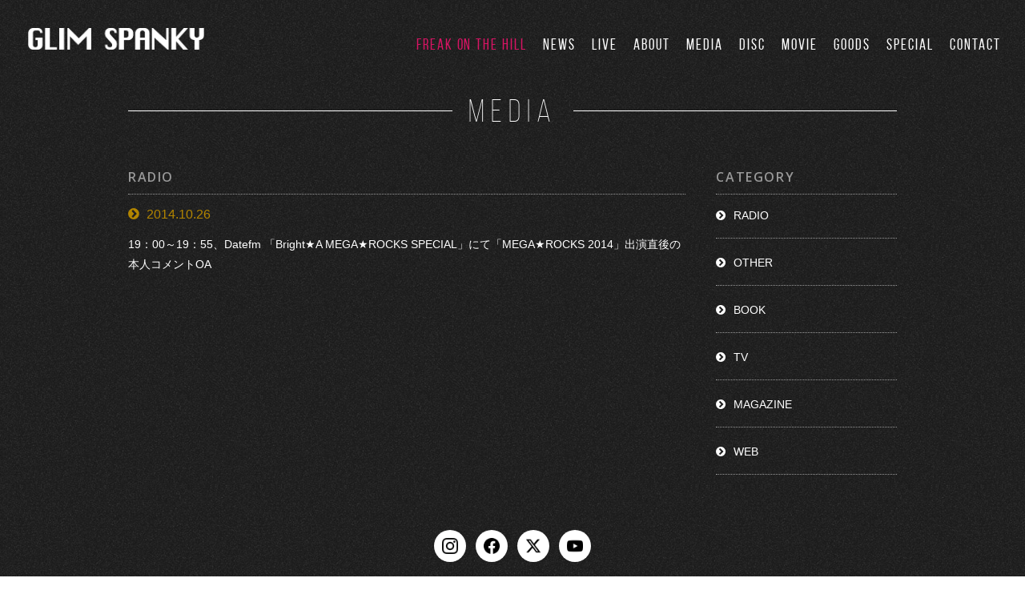

--- FILE ---
content_type: text/html; charset=UTF-8
request_url: http://www.glimspanky.com/media_page/2014-10-26/
body_size: 25138
content:
<!doctype html>
<!--[if lt IE 7]> <html class="ie6 oldie"> <![endif]-->
<!--[if IE 7]>    <html class="ie7 oldie"> <![endif]-->
<!--[if IE 8]>    <html class="ie8 oldie"> <![endif]-->
<!--[if gt IE 8]><!-->
<html class="">
<!--<![endif]-->
<head>
	<!-- Google tag (gtag.js) -->
<script async src="https://www.googletagmanager.com/gtag/js?id=G-MD2RN3SSTT"></script>
<script>
  window.dataLayer = window.dataLayer || [];
  function gtag(){dataLayer.push(arguments);}
  gtag('js', new Date());

  gtag('config', 'G-MD2RN3SSTT');
</script>
<meta charset="utf-8">
<meta name="viewport" content="width=device-width, initial-scale=1">
<meta name="description" content="ロックとブルースを基調にしながらも、新しさを感じさせるサウンドを鳴らす、男女2人組新世代ロックユニット。
ハスキーで圧倒的存在感のヴォーカルと、 ブルージーで感情豊かなギターが特徴。
ライブではサポートメンバーを加え、東京都内を中心に活動中。">
<meta name="keywords" content="GLIM SPANKY, 松尾レミ, 亀本寛貴,グリム,グリムスパンキー, 太鼓持ちの達人, 手塚とおる,柄本時生,木南晴夏,テレ東,YouTube,動画,ナタリー,RO69,褒めろよ,ほめろよ,rock," />
<title>【 RADIO 】出演情報 | GLIM SPANKY（グリムスパンキー）</title>
<link rel="stylesheet" type="text/css" media="all" href="http://www.glimspanky.com/content/wp-content/themes/glimspanky/style.css" />
<link href="http://www.glimspanky.com/content/wp-content/themes/glimspanky/css/reset.css" rel="stylesheet" type="text/css"><!-- IMPORT RESET -->
<link href="http://www.glimspanky.com/content/wp-content/themes/glimspanky/css/responsive.gs.12col.css" rel="stylesheet" type="text/css"><!--IMPORT 12 COLUMN RESPONSIVE GS-->
<link href="http://www.glimspanky.com/content/wp-content/themes/glimspanky/css/fontello.css" rel="stylesheet" type="text/css">
<link href="http://www.glimspanky.com/content/wp-content/themes/glimspanky/fancybox/jquery.fancybox.css" rel="stylesheet" type="text/css" />

<!-- ここからOGP -->
<meta property="fb:app_id" content="119379908223959"><!-- サイトに合わせて変更してください -->
<meta property="og:type" content="article" />
<meta property="og:url" content="http://www.glimspanky.com/media_page/2014-10-26/" />
<meta property="og:title" content="【 RADIO 】出演情報" />
<meta property="og:description" content="19：00～19：55、Datefm 「Bright★A MEGA★ROCKS SPECIAL」にて「MEGA★ROCKS 2014」出演直後の本人コメントOA" />
<meta property="og:site_name" content="GLIM SPANKY（グリムスパンキー）" />
<meta property="og:image" content="http://www.glimspanky.com/content/wp-content/themes/glimspanky/images/default.jpg" />
<meta property="og:image" content="">
<!-- ここまでOGP -->

<!-- 
To learn more about the conditional comments around the html tags at the top of the file:
paulirish.com/2008/conditional-stylesheets-vs-css-hacks-answer-neither/

Do the following if you're using your customized build of modernizr (http://www.modernizr.com/):
* insert the link to your js here
* remove the link below to the html5shiv
* add the "no-js" class to the html tags at the top
* you can also remove the link to respond.min.js if you included the MQ Polyfill in your modernizr build 
-->
<!--[if lt IE 9]>
<script src="//html5shiv.googlecode.com/svn/trunk/html5.js"></script>
<![endif]-->

<script src="//ajax.googleapis.com/ajax/libs/jquery/1.9.1/jquery.min.js"></script>

<script src="http://www.glimspanky.com/content/wp-content/themes/glimspanky/scripts/respond.min.js"></script>
<script type="text/javascript" src="http://www.glimspanky.com/content/wp-content/themes/glimspanky/scripts/app.js"></script>
<script type="text/javascript" src="http://www.glimspanky.com/content/wp-content/themes/glimspanky/fancybox/jquery.fancybox.pack.js"></script>
<script type="text/javascript" src="http://www.glimspanky.com/content/wp-content/themes/glimspanky/fancybox/helpers/jquery.fancybox-media.js"></script>
<script type="text/javascript" src="http://www.glimspanky.com/content/wp-content/themes/glimspanky/scripts/jquery.tile.min.js"></script>
	

    <script>
    $(document).ready(function(){
	$("a#fb03link").fancybox({
		'overlayColor':'#EEE',
		'padding':10
		
		});
});</script>

<script type="text/javascript">
$(function() {
	var topBtn = $('.TopBtn');
	$(window).scroll(function () {
		if ($(this).scrollTop() > 50) {
			topBtn.fadeOut();
		} else {
			topBtn.fadeIn();
		}
	});
    topBtn.click(function () {
		$('body,html').animate({
			scrollTop: 0
		}, 1000);
		return false;
    });
});
</script>
<script>
$(document).ready(function() {

	$('#menu-toggle').click(function () {
      $('#menu').toggleClass('open');
      e.preventDefault();
    });
    
});
</script>
<script>
$(document).ready(function() {
	$('.fancybox-media').fancybox({
		openEffect  : 'none',
		closeEffect : 'none',
		padding : 0,
		closeBtn   : true,
		helpers : {
			media : {}
		}
	});
});
</script>
<meta name='robots' content='max-image-preview:large' />
<link rel="alternate" type="application/rss+xml" title="GLIM SPANKY（グリムスパンキー） &raquo; 【 RADIO 】出演情報 のコメントのフィード" href="https://www.glimspanky.com/media_page/2014-10-26/feed/" />
<script type="text/javascript">
/* <![CDATA[ */
window._wpemojiSettings = {"baseUrl":"https:\/\/s.w.org\/images\/core\/emoji\/14.0.0\/72x72\/","ext":".png","svgUrl":"https:\/\/s.w.org\/images\/core\/emoji\/14.0.0\/svg\/","svgExt":".svg","source":{"concatemoji":"http:\/\/www.glimspanky.com\/content\/wp-includes\/js\/wp-emoji-release.min.js?ver=6.4.7"}};
/*! This file is auto-generated */
!function(i,n){var o,s,e;function c(e){try{var t={supportTests:e,timestamp:(new Date).valueOf()};sessionStorage.setItem(o,JSON.stringify(t))}catch(e){}}function p(e,t,n){e.clearRect(0,0,e.canvas.width,e.canvas.height),e.fillText(t,0,0);var t=new Uint32Array(e.getImageData(0,0,e.canvas.width,e.canvas.height).data),r=(e.clearRect(0,0,e.canvas.width,e.canvas.height),e.fillText(n,0,0),new Uint32Array(e.getImageData(0,0,e.canvas.width,e.canvas.height).data));return t.every(function(e,t){return e===r[t]})}function u(e,t,n){switch(t){case"flag":return n(e,"\ud83c\udff3\ufe0f\u200d\u26a7\ufe0f","\ud83c\udff3\ufe0f\u200b\u26a7\ufe0f")?!1:!n(e,"\ud83c\uddfa\ud83c\uddf3","\ud83c\uddfa\u200b\ud83c\uddf3")&&!n(e,"\ud83c\udff4\udb40\udc67\udb40\udc62\udb40\udc65\udb40\udc6e\udb40\udc67\udb40\udc7f","\ud83c\udff4\u200b\udb40\udc67\u200b\udb40\udc62\u200b\udb40\udc65\u200b\udb40\udc6e\u200b\udb40\udc67\u200b\udb40\udc7f");case"emoji":return!n(e,"\ud83e\udef1\ud83c\udffb\u200d\ud83e\udef2\ud83c\udfff","\ud83e\udef1\ud83c\udffb\u200b\ud83e\udef2\ud83c\udfff")}return!1}function f(e,t,n){var r="undefined"!=typeof WorkerGlobalScope&&self instanceof WorkerGlobalScope?new OffscreenCanvas(300,150):i.createElement("canvas"),a=r.getContext("2d",{willReadFrequently:!0}),o=(a.textBaseline="top",a.font="600 32px Arial",{});return e.forEach(function(e){o[e]=t(a,e,n)}),o}function t(e){var t=i.createElement("script");t.src=e,t.defer=!0,i.head.appendChild(t)}"undefined"!=typeof Promise&&(o="wpEmojiSettingsSupports",s=["flag","emoji"],n.supports={everything:!0,everythingExceptFlag:!0},e=new Promise(function(e){i.addEventListener("DOMContentLoaded",e,{once:!0})}),new Promise(function(t){var n=function(){try{var e=JSON.parse(sessionStorage.getItem(o));if("object"==typeof e&&"number"==typeof e.timestamp&&(new Date).valueOf()<e.timestamp+604800&&"object"==typeof e.supportTests)return e.supportTests}catch(e){}return null}();if(!n){if("undefined"!=typeof Worker&&"undefined"!=typeof OffscreenCanvas&&"undefined"!=typeof URL&&URL.createObjectURL&&"undefined"!=typeof Blob)try{var e="postMessage("+f.toString()+"("+[JSON.stringify(s),u.toString(),p.toString()].join(",")+"));",r=new Blob([e],{type:"text/javascript"}),a=new Worker(URL.createObjectURL(r),{name:"wpTestEmojiSupports"});return void(a.onmessage=function(e){c(n=e.data),a.terminate(),t(n)})}catch(e){}c(n=f(s,u,p))}t(n)}).then(function(e){for(var t in e)n.supports[t]=e[t],n.supports.everything=n.supports.everything&&n.supports[t],"flag"!==t&&(n.supports.everythingExceptFlag=n.supports.everythingExceptFlag&&n.supports[t]);n.supports.everythingExceptFlag=n.supports.everythingExceptFlag&&!n.supports.flag,n.DOMReady=!1,n.readyCallback=function(){n.DOMReady=!0}}).then(function(){return e}).then(function(){var e;n.supports.everything||(n.readyCallback(),(e=n.source||{}).concatemoji?t(e.concatemoji):e.wpemoji&&e.twemoji&&(t(e.twemoji),t(e.wpemoji)))}))}((window,document),window._wpemojiSettings);
/* ]]> */
</script>
<link rel='stylesheet' id='sbi_styles-css' href='http://www.glimspanky.com/content/wp-content/plugins/instagram-feed/css/sbi-styles.min.css?ver=6.10.0' type='text/css' media='all' />
<style id='wp-emoji-styles-inline-css' type='text/css'>

	img.wp-smiley, img.emoji {
		display: inline !important;
		border: none !important;
		box-shadow: none !important;
		height: 1em !important;
		width: 1em !important;
		margin: 0 0.07em !important;
		vertical-align: -0.1em !important;
		background: none !important;
		padding: 0 !important;
	}
</style>
<link rel='stylesheet' id='wp-block-library-css' href='http://www.glimspanky.com/content/wp-includes/css/dist/block-library/style.min.css?ver=6.4.7' type='text/css' media='all' />
<style id='classic-theme-styles-inline-css' type='text/css'>
/*! This file is auto-generated */
.wp-block-button__link{color:#fff;background-color:#32373c;border-radius:9999px;box-shadow:none;text-decoration:none;padding:calc(.667em + 2px) calc(1.333em + 2px);font-size:1.125em}.wp-block-file__button{background:#32373c;color:#fff;text-decoration:none}
</style>
<style id='global-styles-inline-css' type='text/css'>
body{--wp--preset--color--black: #000000;--wp--preset--color--cyan-bluish-gray: #abb8c3;--wp--preset--color--white: #ffffff;--wp--preset--color--pale-pink: #f78da7;--wp--preset--color--vivid-red: #cf2e2e;--wp--preset--color--luminous-vivid-orange: #ff6900;--wp--preset--color--luminous-vivid-amber: #fcb900;--wp--preset--color--light-green-cyan: #7bdcb5;--wp--preset--color--vivid-green-cyan: #00d084;--wp--preset--color--pale-cyan-blue: #8ed1fc;--wp--preset--color--vivid-cyan-blue: #0693e3;--wp--preset--color--vivid-purple: #9b51e0;--wp--preset--gradient--vivid-cyan-blue-to-vivid-purple: linear-gradient(135deg,rgba(6,147,227,1) 0%,rgb(155,81,224) 100%);--wp--preset--gradient--light-green-cyan-to-vivid-green-cyan: linear-gradient(135deg,rgb(122,220,180) 0%,rgb(0,208,130) 100%);--wp--preset--gradient--luminous-vivid-amber-to-luminous-vivid-orange: linear-gradient(135deg,rgba(252,185,0,1) 0%,rgba(255,105,0,1) 100%);--wp--preset--gradient--luminous-vivid-orange-to-vivid-red: linear-gradient(135deg,rgba(255,105,0,1) 0%,rgb(207,46,46) 100%);--wp--preset--gradient--very-light-gray-to-cyan-bluish-gray: linear-gradient(135deg,rgb(238,238,238) 0%,rgb(169,184,195) 100%);--wp--preset--gradient--cool-to-warm-spectrum: linear-gradient(135deg,rgb(74,234,220) 0%,rgb(151,120,209) 20%,rgb(207,42,186) 40%,rgb(238,44,130) 60%,rgb(251,105,98) 80%,rgb(254,248,76) 100%);--wp--preset--gradient--blush-light-purple: linear-gradient(135deg,rgb(255,206,236) 0%,rgb(152,150,240) 100%);--wp--preset--gradient--blush-bordeaux: linear-gradient(135deg,rgb(254,205,165) 0%,rgb(254,45,45) 50%,rgb(107,0,62) 100%);--wp--preset--gradient--luminous-dusk: linear-gradient(135deg,rgb(255,203,112) 0%,rgb(199,81,192) 50%,rgb(65,88,208) 100%);--wp--preset--gradient--pale-ocean: linear-gradient(135deg,rgb(255,245,203) 0%,rgb(182,227,212) 50%,rgb(51,167,181) 100%);--wp--preset--gradient--electric-grass: linear-gradient(135deg,rgb(202,248,128) 0%,rgb(113,206,126) 100%);--wp--preset--gradient--midnight: linear-gradient(135deg,rgb(2,3,129) 0%,rgb(40,116,252) 100%);--wp--preset--font-size--small: 13px;--wp--preset--font-size--medium: 20px;--wp--preset--font-size--large: 36px;--wp--preset--font-size--x-large: 42px;--wp--preset--spacing--20: 0.44rem;--wp--preset--spacing--30: 0.67rem;--wp--preset--spacing--40: 1rem;--wp--preset--spacing--50: 1.5rem;--wp--preset--spacing--60: 2.25rem;--wp--preset--spacing--70: 3.38rem;--wp--preset--spacing--80: 5.06rem;--wp--preset--shadow--natural: 6px 6px 9px rgba(0, 0, 0, 0.2);--wp--preset--shadow--deep: 12px 12px 50px rgba(0, 0, 0, 0.4);--wp--preset--shadow--sharp: 6px 6px 0px rgba(0, 0, 0, 0.2);--wp--preset--shadow--outlined: 6px 6px 0px -3px rgba(255, 255, 255, 1), 6px 6px rgba(0, 0, 0, 1);--wp--preset--shadow--crisp: 6px 6px 0px rgba(0, 0, 0, 1);}:where(.is-layout-flex){gap: 0.5em;}:where(.is-layout-grid){gap: 0.5em;}body .is-layout-flow > .alignleft{float: left;margin-inline-start: 0;margin-inline-end: 2em;}body .is-layout-flow > .alignright{float: right;margin-inline-start: 2em;margin-inline-end: 0;}body .is-layout-flow > .aligncenter{margin-left: auto !important;margin-right: auto !important;}body .is-layout-constrained > .alignleft{float: left;margin-inline-start: 0;margin-inline-end: 2em;}body .is-layout-constrained > .alignright{float: right;margin-inline-start: 2em;margin-inline-end: 0;}body .is-layout-constrained > .aligncenter{margin-left: auto !important;margin-right: auto !important;}body .is-layout-constrained > :where(:not(.alignleft):not(.alignright):not(.alignfull)){max-width: var(--wp--style--global--content-size);margin-left: auto !important;margin-right: auto !important;}body .is-layout-constrained > .alignwide{max-width: var(--wp--style--global--wide-size);}body .is-layout-flex{display: flex;}body .is-layout-flex{flex-wrap: wrap;align-items: center;}body .is-layout-flex > *{margin: 0;}body .is-layout-grid{display: grid;}body .is-layout-grid > *{margin: 0;}:where(.wp-block-columns.is-layout-flex){gap: 2em;}:where(.wp-block-columns.is-layout-grid){gap: 2em;}:where(.wp-block-post-template.is-layout-flex){gap: 1.25em;}:where(.wp-block-post-template.is-layout-grid){gap: 1.25em;}.has-black-color{color: var(--wp--preset--color--black) !important;}.has-cyan-bluish-gray-color{color: var(--wp--preset--color--cyan-bluish-gray) !important;}.has-white-color{color: var(--wp--preset--color--white) !important;}.has-pale-pink-color{color: var(--wp--preset--color--pale-pink) !important;}.has-vivid-red-color{color: var(--wp--preset--color--vivid-red) !important;}.has-luminous-vivid-orange-color{color: var(--wp--preset--color--luminous-vivid-orange) !important;}.has-luminous-vivid-amber-color{color: var(--wp--preset--color--luminous-vivid-amber) !important;}.has-light-green-cyan-color{color: var(--wp--preset--color--light-green-cyan) !important;}.has-vivid-green-cyan-color{color: var(--wp--preset--color--vivid-green-cyan) !important;}.has-pale-cyan-blue-color{color: var(--wp--preset--color--pale-cyan-blue) !important;}.has-vivid-cyan-blue-color{color: var(--wp--preset--color--vivid-cyan-blue) !important;}.has-vivid-purple-color{color: var(--wp--preset--color--vivid-purple) !important;}.has-black-background-color{background-color: var(--wp--preset--color--black) !important;}.has-cyan-bluish-gray-background-color{background-color: var(--wp--preset--color--cyan-bluish-gray) !important;}.has-white-background-color{background-color: var(--wp--preset--color--white) !important;}.has-pale-pink-background-color{background-color: var(--wp--preset--color--pale-pink) !important;}.has-vivid-red-background-color{background-color: var(--wp--preset--color--vivid-red) !important;}.has-luminous-vivid-orange-background-color{background-color: var(--wp--preset--color--luminous-vivid-orange) !important;}.has-luminous-vivid-amber-background-color{background-color: var(--wp--preset--color--luminous-vivid-amber) !important;}.has-light-green-cyan-background-color{background-color: var(--wp--preset--color--light-green-cyan) !important;}.has-vivid-green-cyan-background-color{background-color: var(--wp--preset--color--vivid-green-cyan) !important;}.has-pale-cyan-blue-background-color{background-color: var(--wp--preset--color--pale-cyan-blue) !important;}.has-vivid-cyan-blue-background-color{background-color: var(--wp--preset--color--vivid-cyan-blue) !important;}.has-vivid-purple-background-color{background-color: var(--wp--preset--color--vivid-purple) !important;}.has-black-border-color{border-color: var(--wp--preset--color--black) !important;}.has-cyan-bluish-gray-border-color{border-color: var(--wp--preset--color--cyan-bluish-gray) !important;}.has-white-border-color{border-color: var(--wp--preset--color--white) !important;}.has-pale-pink-border-color{border-color: var(--wp--preset--color--pale-pink) !important;}.has-vivid-red-border-color{border-color: var(--wp--preset--color--vivid-red) !important;}.has-luminous-vivid-orange-border-color{border-color: var(--wp--preset--color--luminous-vivid-orange) !important;}.has-luminous-vivid-amber-border-color{border-color: var(--wp--preset--color--luminous-vivid-amber) !important;}.has-light-green-cyan-border-color{border-color: var(--wp--preset--color--light-green-cyan) !important;}.has-vivid-green-cyan-border-color{border-color: var(--wp--preset--color--vivid-green-cyan) !important;}.has-pale-cyan-blue-border-color{border-color: var(--wp--preset--color--pale-cyan-blue) !important;}.has-vivid-cyan-blue-border-color{border-color: var(--wp--preset--color--vivid-cyan-blue) !important;}.has-vivid-purple-border-color{border-color: var(--wp--preset--color--vivid-purple) !important;}.has-vivid-cyan-blue-to-vivid-purple-gradient-background{background: var(--wp--preset--gradient--vivid-cyan-blue-to-vivid-purple) !important;}.has-light-green-cyan-to-vivid-green-cyan-gradient-background{background: var(--wp--preset--gradient--light-green-cyan-to-vivid-green-cyan) !important;}.has-luminous-vivid-amber-to-luminous-vivid-orange-gradient-background{background: var(--wp--preset--gradient--luminous-vivid-amber-to-luminous-vivid-orange) !important;}.has-luminous-vivid-orange-to-vivid-red-gradient-background{background: var(--wp--preset--gradient--luminous-vivid-orange-to-vivid-red) !important;}.has-very-light-gray-to-cyan-bluish-gray-gradient-background{background: var(--wp--preset--gradient--very-light-gray-to-cyan-bluish-gray) !important;}.has-cool-to-warm-spectrum-gradient-background{background: var(--wp--preset--gradient--cool-to-warm-spectrum) !important;}.has-blush-light-purple-gradient-background{background: var(--wp--preset--gradient--blush-light-purple) !important;}.has-blush-bordeaux-gradient-background{background: var(--wp--preset--gradient--blush-bordeaux) !important;}.has-luminous-dusk-gradient-background{background: var(--wp--preset--gradient--luminous-dusk) !important;}.has-pale-ocean-gradient-background{background: var(--wp--preset--gradient--pale-ocean) !important;}.has-electric-grass-gradient-background{background: var(--wp--preset--gradient--electric-grass) !important;}.has-midnight-gradient-background{background: var(--wp--preset--gradient--midnight) !important;}.has-small-font-size{font-size: var(--wp--preset--font-size--small) !important;}.has-medium-font-size{font-size: var(--wp--preset--font-size--medium) !important;}.has-large-font-size{font-size: var(--wp--preset--font-size--large) !important;}.has-x-large-font-size{font-size: var(--wp--preset--font-size--x-large) !important;}
.wp-block-navigation a:where(:not(.wp-element-button)){color: inherit;}
:where(.wp-block-post-template.is-layout-flex){gap: 1.25em;}:where(.wp-block-post-template.is-layout-grid){gap: 1.25em;}
:where(.wp-block-columns.is-layout-flex){gap: 2em;}:where(.wp-block-columns.is-layout-grid){gap: 2em;}
.wp-block-pullquote{font-size: 1.5em;line-height: 1.6;}
</style>
<link rel='stylesheet' id='advanced-responsive-video-embedder-css' href='http://www.glimspanky.com/content/wp-content/plugins/advanced-responsive-video-embedder/public/advanced-responsive-video-embedder-public.css?ver=6.3.9' type='text/css' media='all' />
<link rel='stylesheet' id='contact-form-7-css' href='http://www.glimspanky.com/content/wp-content/plugins/contact-form-7/includes/css/styles.css?ver=4.0.3' type='text/css' media='all' />
<link rel='stylesheet' id='ctf_styles-css' href='http://www.glimspanky.com/content/wp-content/plugins/custom-twitter-feeds/css/ctf-styles.min.css?ver=2.3.1' type='text/css' media='all' />
<link rel='stylesheet' id='social-icons-general-css' href='//www.glimspanky.com/content/wp-content/plugins/social-icons/assets/css/social-icons.css?ver=1.7.1' type='text/css' media='all' />
<link rel='stylesheet' id='wp-pagenavi-css' href='http://www.glimspanky.com/content/wp-content/plugins/wp-pagenavi/pagenavi-css.css?ver=2.70' type='text/css' media='all' />
<script type="text/javascript" src="http://www.glimspanky.com/content/wp-includes/js/jquery/jquery.min.js?ver=3.7.1" id="jquery-core-js"></script>
<script type="text/javascript" src="http://www.glimspanky.com/content/wp-includes/js/jquery/jquery-migrate.min.js?ver=3.4.1" id="jquery-migrate-js"></script>
<link rel="https://api.w.org/" href="https://www.glimspanky.com/wp-json/" /><link rel="EditURI" type="application/rsd+xml" title="RSD" href="https://www.glimspanky.com/content/xmlrpc.php?rsd" />
<meta name="generator" content="WordPress 6.4.7" />
<link rel="canonical" href="https://www.glimspanky.com/media_page/2014-10-26/" />
<link rel='shortlink' href='https://www.glimspanky.com/?p=847' />
<link rel="alternate" type="application/json+oembed" href="https://www.glimspanky.com/wp-json/oembed/1.0/embed?url=https%3A%2F%2Fwww.glimspanky.com%2Fmedia_page%2F2014-10-26%2F" />
<link rel="alternate" type="text/xml+oembed" href="https://www.glimspanky.com/wp-json/oembed/1.0/embed?url=https%3A%2F%2Fwww.glimspanky.com%2Fmedia_page%2F2014-10-26%2F&#038;format=xml" />
<style type="text/css">.arve-wrapper { max-width: 560px; }</style>
<link rel="Shortcut Icon" type="image/x-icon" href="//www.glimspanky.com/content/wp-content/uploads/2014/07/glim_favicon.gif" />

<!-- BEGIN: WP Social Bookmarking Light HEAD --><script>
    (function (d, s, id) {
        var js, fjs = d.getElementsByTagName(s)[0];
        if (d.getElementById(id)) return;
        js = d.createElement(s);
        js.id = id;
        js.src = "//connect.facebook.net/en_US/sdk.js#xfbml=1&version=v2.7";
        fjs.parentNode.insertBefore(js, fjs);
    }(document, 'script', 'facebook-jssdk'));
</script>
<style type="text/css">.wp_social_bookmarking_light{
    border: 0 !important;
    padding: 30px 0 20px 0 !important;
    margin: 0 !important;
}
.wp_social_bookmarking_light div{
    float: left !important;
    border: 0 !important;
    padding: 0 !important;
    margin: 0 5px 0px 0 !important;
    min-height: 30px !important;
    line-height: 18px !important;
    text-indent: 0 !important;
}
.wp_social_bookmarking_light img{
    border: 0 !important;
    padding: 0;
    margin: 0;
    vertical-align: top !important;
}
.wp_social_bookmarking_light_clear{
    clear: both !important;
}
#fb-root{
    display: none;
}
.wsbl_twitter{
    width: 100px;
}
.wsbl_facebook_like iframe{
    max-width: none !important;
}
</style>
<!-- END: WP Social Bookmarking Light HEAD -->

</head>
<body>


<div id="fb-root"></div>
<script>(function(d, s, id) {
  var js, fjs = d.getElementsByTagName(s)[0];
  if (d.getElementById(id)) return;
  js = d.createElement(s); js.id = id;
  js.src = "//connect.facebook.net/ja_JP/sdk.js#xfbml=1&version=v2.4&appId=641528589251428";
  fjs.parentNode.insertBefore(js, fjs);
}(document, 'script', 'facebook-jssdk'));</script>

    <div id="wrapper" class="container row">


  <header class="header cf row">
    <div id="HeaderInner">
      <h1 id="Logo" class="row"><a href="/">
            <img src="http://www.glimspanky.com/content/wp-content/themes/glimspanky/images/ImgLogo.png" alt="GLIM SPANKY"/>
           </a></h1>
      
      <nav id="NavMain" class="nav clearfix">
        <a id="menu-toggle" class="anchor-link fg-no-desktop" href="#"><i class="icon-menu"></i>
        <p class="SpMenuBtn">MENU</p></a>
        <ul id="menu" class="simple-toggle FntOpenSansCon">
          <li><a  style="color:#d81464" href="http://sp.glimspanky.com" target="_blank">FREAK ON THE HILL</a></li>
          <li><a href="/news">NEWS</a></li>
          <li><a href="/live">LIVE</a></li>
          <li><a href="/about">ABOUT</a></li>
          <li><a href="/media_page">MEDIA</a></li>
          <li><a href="/disco">DISC</a></li>
          <li><a href="/movie">MOVIE</a></li>
          <li><a href="https://official-goods-store.jp/glimspanky" target="_blank">GOODS</a></li>
          <li><a href="http://store.emtg.jp/glimspanky/" target="_blank">SPECIAL</a></li>
          <li><a href="/contact">CONTACT</a></li>
         </ul>
        <!-- <ul id="menu" class="simple-toggle FntOpenSansCon"><li id="menu-item-5198" class="menu-item menu-item-type-post_type menu-item-object-page menu-item-5198"><a href="https://www.glimspanky.com/next-one-tour-2016/">Next One TOUR 2016</a></li>
<li id="menu-item-5199" class="menu-item menu-item-type-post_type menu-item-object-page menu-item-5199"><a href="https://www.glimspanky.com/contact/">CONTACT</a></li>
</ul>-->
      </nav>
    </div><!-- / #HeaderInner -->
  </header>

<div id="Content" class="row" >
  
 <h2 id="PageTitle">MEDIA</h2>

 <div class="row gutters MaxWidth Padding" id="ContentInner">
    <article id="Article" class="col span_9" >
     <div id="ArticleInnerMedia" class="SpPadding">
      
        <p class="PageSubTtile FntOpenSans600">RADIO</p>
              
 
            <div id="ArtcleBoxMedia">
<div class="ArticleTle">
  <div class="ArticleTleLeft">
  
  <p class="MediaDate">
 2014.10.26 </p>
  </div><!-- / .ArticleBoxTleLeft -->

  </div><!-- / .ArticleTle -->
<div class="EntryContentMedia"><p>19：00～19：55、Datefm 「Bright★A MEGA★ROCKS SPECIAL」にて「MEGA★ROCKS 2014」出演直後の本人コメントOA</p>
</div>
<!-- / .EntryContent -->
      </div><!-- / #ArtcleBox -->
             
       </div><!-- / #ArticleInner -->
      
      
 
      
    </article><!-- / #Article .col span_9 -->
    
    
<aside id="Aside" class="col span_3" >
      <div id="AsideInner" class="SpPadding">
        <div id="AsideBox">
          <p class="PageSubTtile FntOpenSans600">CATEGORY</p>
          <ul>
          		<li class="cat-item cat-item-16"><a href="https://www.glimspanky.com/media_page_type/media_radio/">RADIO</a>
</li>
	<li class="cat-item cat-item-25"><a href="https://www.glimspanky.com/media_page_type/media_other/">OTHER</a>
</li>
	<li class="cat-item cat-item-27"><a href="https://www.glimspanky.com/media_page_type/book/">BOOK</a>
</li>
	<li class="cat-item cat-item-15"><a href="https://www.glimspanky.com/media_page_type/media_tv/">TV</a>
</li>
	<li class="cat-item cat-item-14"><a href="https://www.glimspanky.com/media_page_type/media_magazine/">MAGAZINE</a>
</li>
	<li class="cat-item cat-item-13"><a href="https://www.glimspanky.com/media_page_type/media_web/">WEB</a>
</li>
          </ul>
        </div>
        <!-- / #AsideBox -->
        </div><!-- / #AsideInner .SpPadding -->
</aside><!-- / #Aside .col span_3 -->
    
    
    </div><!-- / #ContentInner .MaxWidth -->
 
  </div><!-- / #Content .-->



<footer id="Footer" >
  
  
  <section id="SnsLink" >
	  <!--<div class="widget">		
		<ul class="social-icons-lists social-icons-greyscale icons-background-rounded centre">

			
				<li class="social-icons-list-item">
					<a href="https://www.instagram.com/glimspanky/" target="_blank" class="social-icon">
						<span class="socicon socicon-instagram" style="padding: 10px; font-size: 20px; background-color: #555"></span>

											</a>
				</li>

			
				<li class="social-icons-list-item">
					<a href="https://www.facebook.com/glimspanky" target="_blank" class="social-icon">
						<span class="socicon socicon-facebook" style="padding: 10px; font-size: 20px; background-color: #555"></span>

											</a>
				</li>

			
				<li class="social-icons-list-item">
					<a href="https://twitter.com/glimspanky" target="_blank" class="social-icon">
						<span class="socicon socicon-twitter" style="padding: 10px; font-size: 20px; background-color: #555"></span>

											</a>
				</li>

			
				<li class="social-icons-list-item">
					<a href="https://www.youtube.com/results?search_query=glim+spanky" target="_blank" class="social-icon">
						<span class="socicon socicon-youtube" style="padding: 10px; font-size: 20px; background-color: #555"></span>

											</a>
				</li>

			
		</ul>

		</div><div class="widget"><h3>Social Icons</h3>		
		<ul class="social-icons-lists social-icons-greyscale icons-background-square">

			
				<li class="social-icons-list-item">
					<a href="https://twitter.com/themegrill/"  class="social-icon">
						<span class="socicon socicon-twitter" style="padding: 10px; font-size: 16px; background-color: #555"></span>

											</a>
				</li>

			
				<li class="social-icons-list-item">
					<a href="https://facebook.com/themegrill/"  class="social-icon">
						<span class="socicon socicon-facebook" style="padding: 10px; font-size: 16px; background-color: #555"></span>

											</a>
				</li>

			
		</ul>

		</div>-->
    <ul id="SnsLinkBox">
	 <li><a href="https://www.instagram.com/glimspanky/" target="_blank">
	 <img src="http://www.glimspanky.com/content/wp-content/uploads/2023/08/ig_logo.png"></a></li>
     <li><a href="https://www.facebook.com/glimspanky" target="_blank">
	 <img src="http://www.glimspanky.com/content/wp-content/uploads/2023/08/fb_logo.png"></a></li>   
     <li><a href="https://twitter.com/glimspanky" target="_blank">
	 <img src="http://www.glimspanky.com/content/wp-content/uploads/2023/08/x_logo.png"></a></li>
     <li><a href="https://www.youtube.com/results?search_query=glim+spanky" target="_blank">
	 <img src="http://www.glimspanky.com/content/wp-content/uploads/2023/08/youtube_logo.png"></a></li>
    </ul>
  </section><!-- / #SnsLink .-->
  
    <section id="SnsBox">
    <div id="SnsBoxInner" class=" row gutters MaxWidth">
      <div id="TopBoxInner" class="col span_12">
		    
<div id="sb_instagram"  class="sbi sbi_mob_col_1 sbi_tab_col_2 sbi_col_4 sbi_width_resp" style="padding-bottom: 10px;"	 data-feedid="*2"  data-res="auto" data-cols="4" data-colsmobile="1" data-colstablet="2" data-num="20" data-nummobile="20" data-item-padding="5"	 data-shortcode-atts="{&quot;feed&quot;:&quot;2&quot;}"  data-postid="847" data-locatornonce="d523dcfaac" data-imageaspectratio="1:1" data-sbi-flags="favorLocal">
	<div class="sb_instagram_header  sbi_medium"   >
	<a class="sbi_header_link" target="_blank"
	   rel="nofollow noopener" href="https://www.instagram.com/glimspanky/" title="@glimspanky">
		<div class="sbi_header_text sbi_no_bio">
			<div class="sbi_header_img"  data-avatar-url="https://scontent-itm1-1.cdninstagram.com/v/t51.82787-19/618667896_18560231254057173_2704344972784057040_n.jpg?stp=dst-jpg_s206x206_tt6&amp;_nc_cat=103&amp;ccb=7-5&amp;_nc_sid=bf7eb4&amp;efg=eyJ2ZW5jb2RlX3RhZyI6InByb2ZpbGVfcGljLnd3dy4xMDgwLkMzIn0%3D&amp;_nc_ohc=NzpmFlse1gIQ7kNvwG5P5Qy&amp;_nc_oc=AdkEitQt6nxLsZjgSebORt4j02EsOTLFcXqa1Z8BGGMt4huYDHH1PoRha25xFFApEt8&amp;_nc_zt=24&amp;_nc_ht=scontent-itm1-1.cdninstagram.com&amp;edm=AP4hL3IEAAAA&amp;_nc_gid=h9px1xeCDtJbyI30WbF0mQ&amp;_nc_tpa=Q5bMBQGEzi4F5cxaBaPEI8G6QzebD6PTAkfXt5x1IW0pOiI0PyJjM31cqPo7wM6_7TOk3XDzxxy-UsCFPg&amp;oh=00_Afpp_v_7DlvHxel5Ust1RCrT9pQRKFTnr0lktEUp42fIVA&amp;oe=697CA9AA">
									<div class="sbi_header_img_hover"  ><svg class="sbi_new_logo fa-instagram fa-w-14" aria-hidden="true" data-fa-processed="" aria-label="Instagram" data-prefix="fab" data-icon="instagram" role="img" viewBox="0 0 448 512">
                    <path fill="currentColor" d="M224.1 141c-63.6 0-114.9 51.3-114.9 114.9s51.3 114.9 114.9 114.9S339 319.5 339 255.9 287.7 141 224.1 141zm0 189.6c-41.1 0-74.7-33.5-74.7-74.7s33.5-74.7 74.7-74.7 74.7 33.5 74.7 74.7-33.6 74.7-74.7 74.7zm146.4-194.3c0 14.9-12 26.8-26.8 26.8-14.9 0-26.8-12-26.8-26.8s12-26.8 26.8-26.8 26.8 12 26.8 26.8zm76.1 27.2c-1.7-35.9-9.9-67.7-36.2-93.9-26.2-26.2-58-34.4-93.9-36.2-37-2.1-147.9-2.1-184.9 0-35.8 1.7-67.6 9.9-93.9 36.1s-34.4 58-36.2 93.9c-2.1 37-2.1 147.9 0 184.9 1.7 35.9 9.9 67.7 36.2 93.9s58 34.4 93.9 36.2c37 2.1 147.9 2.1 184.9 0 35.9-1.7 67.7-9.9 93.9-36.2 26.2-26.2 34.4-58 36.2-93.9 2.1-37 2.1-147.8 0-184.8zM398.8 388c-7.8 19.6-22.9 34.7-42.6 42.6-29.5 11.7-99.5 9-132.1 9s-102.7 2.6-132.1-9c-19.6-7.8-34.7-22.9-42.6-42.6-11.7-29.5-9-99.5-9-132.1s-2.6-102.7 9-132.1c7.8-19.6 22.9-34.7 42.6-42.6 29.5-11.7 99.5-9 132.1-9s102.7-2.6 132.1 9c19.6 7.8 34.7 22.9 42.6 42.6 11.7 29.5 9 99.5 9 132.1s2.7 102.7-9 132.1z"></path>
                </svg></div>
					<img  src="https://www.glimspanky.com/content/wp-content/uploads/sb-instagram-feed-images/glimspanky.jpg" alt="" width="50" height="50">
				
							</div>

			<div class="sbi_feedtheme_header_text">
				<h3 style="color: rgb(255,255,255);">glimspanky</h3>
							</div>
		</div>
	</a>
</div>

	<div id="sbi_images"  style="gap: 10px;">
		<div class="sbi_item sbi_type_video sbi_new sbi_transition"
	id="sbi_18069128909183873" data-date="1769070894">
	<div class="sbi_photo_wrap">
		<a class="sbi_photo" href="https://www.instagram.com/reel/DTznCLQgeQp/" target="_blank" rel="noopener nofollow"
			data-full-res="https://scontent-itm1-1.cdninstagram.com/v/t51.71878-15/619656464_868358179340619_7848609109473791049_n.jpg?stp=dst-jpg_e35_tt6&#038;_nc_cat=111&#038;ccb=7-5&#038;_nc_sid=18de74&#038;efg=eyJlZmdfdGFnIjoiQ0xJUFMuYmVzdF9pbWFnZV91cmxnZW4uQzMifQ%3D%3D&#038;_nc_ohc=h-IoPnObZxMQ7kNvwHJsat5&#038;_nc_oc=AdmL0uKtnpikM_O8_rMVW6GsXsO9ez7qSf4KKLZHPHx7C0fO0vBdoXKEJQ21jVKMAPs&#038;_nc_zt=23&#038;_nc_ht=scontent-itm1-1.cdninstagram.com&#038;edm=ANo9K5cEAAAA&#038;_nc_gid=UjdH1KvY_zH1A6RJpnw9Tg&#038;oh=00_Afq5DE0LE5p4_q83k6p1BG1OGDBC9u5DkADCJ-fUgLPgbw&#038;oe=697CB926"
			data-img-src-set="{&quot;d&quot;:&quot;https:\/\/scontent-itm1-1.cdninstagram.com\/v\/t51.71878-15\/619656464_868358179340619_7848609109473791049_n.jpg?stp=dst-jpg_e35_tt6&amp;_nc_cat=111&amp;ccb=7-5&amp;_nc_sid=18de74&amp;efg=eyJlZmdfdGFnIjoiQ0xJUFMuYmVzdF9pbWFnZV91cmxnZW4uQzMifQ%3D%3D&amp;_nc_ohc=h-IoPnObZxMQ7kNvwHJsat5&amp;_nc_oc=AdmL0uKtnpikM_O8_rMVW6GsXsO9ez7qSf4KKLZHPHx7C0fO0vBdoXKEJQ21jVKMAPs&amp;_nc_zt=23&amp;_nc_ht=scontent-itm1-1.cdninstagram.com&amp;edm=ANo9K5cEAAAA&amp;_nc_gid=UjdH1KvY_zH1A6RJpnw9Tg&amp;oh=00_Afq5DE0LE5p4_q83k6p1BG1OGDBC9u5DkADCJ-fUgLPgbw&amp;oe=697CB926&quot;,&quot;150&quot;:&quot;https:\/\/scontent-itm1-1.cdninstagram.com\/v\/t51.71878-15\/619656464_868358179340619_7848609109473791049_n.jpg?stp=dst-jpg_e35_tt6&amp;_nc_cat=111&amp;ccb=7-5&amp;_nc_sid=18de74&amp;efg=eyJlZmdfdGFnIjoiQ0xJUFMuYmVzdF9pbWFnZV91cmxnZW4uQzMifQ%3D%3D&amp;_nc_ohc=h-IoPnObZxMQ7kNvwHJsat5&amp;_nc_oc=AdmL0uKtnpikM_O8_rMVW6GsXsO9ez7qSf4KKLZHPHx7C0fO0vBdoXKEJQ21jVKMAPs&amp;_nc_zt=23&amp;_nc_ht=scontent-itm1-1.cdninstagram.com&amp;edm=ANo9K5cEAAAA&amp;_nc_gid=UjdH1KvY_zH1A6RJpnw9Tg&amp;oh=00_Afq5DE0LE5p4_q83k6p1BG1OGDBC9u5DkADCJ-fUgLPgbw&amp;oe=697CB926&quot;,&quot;320&quot;:&quot;https:\/\/scontent-itm1-1.cdninstagram.com\/v\/t51.71878-15\/619656464_868358179340619_7848609109473791049_n.jpg?stp=dst-jpg_e35_tt6&amp;_nc_cat=111&amp;ccb=7-5&amp;_nc_sid=18de74&amp;efg=eyJlZmdfdGFnIjoiQ0xJUFMuYmVzdF9pbWFnZV91cmxnZW4uQzMifQ%3D%3D&amp;_nc_ohc=h-IoPnObZxMQ7kNvwHJsat5&amp;_nc_oc=AdmL0uKtnpikM_O8_rMVW6GsXsO9ez7qSf4KKLZHPHx7C0fO0vBdoXKEJQ21jVKMAPs&amp;_nc_zt=23&amp;_nc_ht=scontent-itm1-1.cdninstagram.com&amp;edm=ANo9K5cEAAAA&amp;_nc_gid=UjdH1KvY_zH1A6RJpnw9Tg&amp;oh=00_Afq5DE0LE5p4_q83k6p1BG1OGDBC9u5DkADCJ-fUgLPgbw&amp;oe=697CB926&quot;,&quot;640&quot;:&quot;https:\/\/scontent-itm1-1.cdninstagram.com\/v\/t51.71878-15\/619656464_868358179340619_7848609109473791049_n.jpg?stp=dst-jpg_e35_tt6&amp;_nc_cat=111&amp;ccb=7-5&amp;_nc_sid=18de74&amp;efg=eyJlZmdfdGFnIjoiQ0xJUFMuYmVzdF9pbWFnZV91cmxnZW4uQzMifQ%3D%3D&amp;_nc_ohc=h-IoPnObZxMQ7kNvwHJsat5&amp;_nc_oc=AdmL0uKtnpikM_O8_rMVW6GsXsO9ez7qSf4KKLZHPHx7C0fO0vBdoXKEJQ21jVKMAPs&amp;_nc_zt=23&amp;_nc_ht=scontent-itm1-1.cdninstagram.com&amp;edm=ANo9K5cEAAAA&amp;_nc_gid=UjdH1KvY_zH1A6RJpnw9Tg&amp;oh=00_Afq5DE0LE5p4_q83k6p1BG1OGDBC9u5DkADCJ-fUgLPgbw&amp;oe=697CB926&quot;}">
			<span class="sbi-screenreader">🎧 PLAYLIST 🎧

2026.01.17(土)
Zepp DiverCity TOKYO

</span>
						<svg style="color: rgba(255,255,255,1)" class="svg-inline--fa fa-play fa-w-14 sbi_playbtn" aria-label="Play" aria-hidden="true" data-fa-processed="" data-prefix="fa" data-icon="play" role="presentation" xmlns="http://www.w3.org/2000/svg" viewBox="0 0 448 512"><path fill="currentColor" d="M424.4 214.7L72.4 6.6C43.8-10.3 0 6.1 0 47.9V464c0 37.5 40.7 60.1 72.4 41.3l352-208c31.4-18.5 31.5-64.1 0-82.6z"></path></svg>			<img src="http://www.glimspanky.com/content/wp-content/plugins/instagram-feed/img/placeholder.png" alt="🎧 PLAYLIST 🎧

2026.01.17(土)
Zepp DiverCity TOKYO

GLIM SPANKY
&quot; All the Greatest Buddies Tour Final &quot;

❁ Setlist Playlist
Spotify / Apple Musicにて公開中
https://glimspanky.lnk.to/agbt2526_setlistTP

❁ Éclore Tour 2026
FC会員限定 最速先行受付中
https://sp.glimspanky.com/feature/6810965c910a571ac0374125bc9fabf3

#GLIMSPANKY
#GLIMBuddies" aria-hidden="true">
		</a>
	</div>
</div><div class="sbi_item sbi_type_carousel sbi_new sbi_transition"
	id="sbi_18152017576376727" data-date="1768984721">
	<div class="sbi_photo_wrap">
		<a class="sbi_photo" href="https://www.instagram.com/p/DTxC0-0AS5c/" target="_blank" rel="noopener nofollow"
			data-full-res="https://scontent-itm1-1.cdninstagram.com/v/t51.82787-15/619592626_18561049759057173_1154776159705466600_n.jpg?stp=dst-jpg_e35_tt6&#038;_nc_cat=108&#038;ccb=7-5&#038;_nc_sid=18de74&#038;efg=eyJlZmdfdGFnIjoiQ0FST1VTRUxfSVRFTS5iZXN0X2ltYWdlX3VybGdlbi5DMyJ9&#038;_nc_ohc=ALqEYzZPLAcQ7kNvwEgnTf4&#038;_nc_oc=AdmQDKzslfM6pmhmlFMgqJIy7O7FwtuYmac8bB-yxG2IQrDi6sUyFh2I1s2U_Ww6ne0&#038;_nc_zt=23&#038;_nc_ht=scontent-itm1-1.cdninstagram.com&#038;edm=ANo9K5cEAAAA&#038;_nc_gid=UjdH1KvY_zH1A6RJpnw9Tg&#038;oh=00_Afos61XABGk7HOfYJnpcCQ45wnxAQwCkDVCCizOemkCsYg&#038;oe=697CD3DB"
			data-img-src-set="{&quot;d&quot;:&quot;https:\/\/scontent-itm1-1.cdninstagram.com\/v\/t51.82787-15\/619592626_18561049759057173_1154776159705466600_n.jpg?stp=dst-jpg_e35_tt6&amp;_nc_cat=108&amp;ccb=7-5&amp;_nc_sid=18de74&amp;efg=eyJlZmdfdGFnIjoiQ0FST1VTRUxfSVRFTS5iZXN0X2ltYWdlX3VybGdlbi5DMyJ9&amp;_nc_ohc=ALqEYzZPLAcQ7kNvwEgnTf4&amp;_nc_oc=AdmQDKzslfM6pmhmlFMgqJIy7O7FwtuYmac8bB-yxG2IQrDi6sUyFh2I1s2U_Ww6ne0&amp;_nc_zt=23&amp;_nc_ht=scontent-itm1-1.cdninstagram.com&amp;edm=ANo9K5cEAAAA&amp;_nc_gid=UjdH1KvY_zH1A6RJpnw9Tg&amp;oh=00_Afos61XABGk7HOfYJnpcCQ45wnxAQwCkDVCCizOemkCsYg&amp;oe=697CD3DB&quot;,&quot;150&quot;:&quot;https:\/\/scontent-itm1-1.cdninstagram.com\/v\/t51.82787-15\/619592626_18561049759057173_1154776159705466600_n.jpg?stp=dst-jpg_e35_tt6&amp;_nc_cat=108&amp;ccb=7-5&amp;_nc_sid=18de74&amp;efg=eyJlZmdfdGFnIjoiQ0FST1VTRUxfSVRFTS5iZXN0X2ltYWdlX3VybGdlbi5DMyJ9&amp;_nc_ohc=ALqEYzZPLAcQ7kNvwEgnTf4&amp;_nc_oc=AdmQDKzslfM6pmhmlFMgqJIy7O7FwtuYmac8bB-yxG2IQrDi6sUyFh2I1s2U_Ww6ne0&amp;_nc_zt=23&amp;_nc_ht=scontent-itm1-1.cdninstagram.com&amp;edm=ANo9K5cEAAAA&amp;_nc_gid=UjdH1KvY_zH1A6RJpnw9Tg&amp;oh=00_Afos61XABGk7HOfYJnpcCQ45wnxAQwCkDVCCizOemkCsYg&amp;oe=697CD3DB&quot;,&quot;320&quot;:&quot;https:\/\/scontent-itm1-1.cdninstagram.com\/v\/t51.82787-15\/619592626_18561049759057173_1154776159705466600_n.jpg?stp=dst-jpg_e35_tt6&amp;_nc_cat=108&amp;ccb=7-5&amp;_nc_sid=18de74&amp;efg=eyJlZmdfdGFnIjoiQ0FST1VTRUxfSVRFTS5iZXN0X2ltYWdlX3VybGdlbi5DMyJ9&amp;_nc_ohc=ALqEYzZPLAcQ7kNvwEgnTf4&amp;_nc_oc=AdmQDKzslfM6pmhmlFMgqJIy7O7FwtuYmac8bB-yxG2IQrDi6sUyFh2I1s2U_Ww6ne0&amp;_nc_zt=23&amp;_nc_ht=scontent-itm1-1.cdninstagram.com&amp;edm=ANo9K5cEAAAA&amp;_nc_gid=UjdH1KvY_zH1A6RJpnw9Tg&amp;oh=00_Afos61XABGk7HOfYJnpcCQ45wnxAQwCkDVCCizOemkCsYg&amp;oe=697CD3DB&quot;,&quot;640&quot;:&quot;https:\/\/scontent-itm1-1.cdninstagram.com\/v\/t51.82787-15\/619592626_18561049759057173_1154776159705466600_n.jpg?stp=dst-jpg_e35_tt6&amp;_nc_cat=108&amp;ccb=7-5&amp;_nc_sid=18de74&amp;efg=eyJlZmdfdGFnIjoiQ0FST1VTRUxfSVRFTS5iZXN0X2ltYWdlX3VybGdlbi5DMyJ9&amp;_nc_ohc=ALqEYzZPLAcQ7kNvwEgnTf4&amp;_nc_oc=AdmQDKzslfM6pmhmlFMgqJIy7O7FwtuYmac8bB-yxG2IQrDi6sUyFh2I1s2U_Ww6ne0&amp;_nc_zt=23&amp;_nc_ht=scontent-itm1-1.cdninstagram.com&amp;edm=ANo9K5cEAAAA&amp;_nc_gid=UjdH1KvY_zH1A6RJpnw9Tg&amp;oh=00_Afos61XABGk7HOfYJnpcCQ45wnxAQwCkDVCCizOemkCsYg&amp;oe=697CD3DB&quot;}">
			<span class="sbi-screenreader">✧˚₊⋆⸜ LIVE REPORT ⸝⋆₊˚✧

2026.01.17
Zepp DiverCity</span>
			<svg class="svg-inline--fa fa-clone fa-w-16 sbi_lightbox_carousel_icon" aria-hidden="true" aria-label="Clone" data-fa-proƒcessed="" data-prefix="far" data-icon="clone" role="img" xmlns="http://www.w3.org/2000/svg" viewBox="0 0 512 512">
                    <path fill="currentColor" d="M464 0H144c-26.51 0-48 21.49-48 48v48H48c-26.51 0-48 21.49-48 48v320c0 26.51 21.49 48 48 48h320c26.51 0 48-21.49 48-48v-48h48c26.51 0 48-21.49 48-48V48c0-26.51-21.49-48-48-48zM362 464H54a6 6 0 0 1-6-6V150a6 6 0 0 1 6-6h42v224c0 26.51 21.49 48 48 48h224v42a6 6 0 0 1-6 6zm96-96H150a6 6 0 0 1-6-6V54a6 6 0 0 1 6-6h308a6 6 0 0 1 6 6v308a6 6 0 0 1-6 6z"></path>
                </svg>						<img src="http://www.glimspanky.com/content/wp-content/plugins/instagram-feed/img/placeholder.png" alt="✧˚₊⋆⸜ LIVE REPORT ⸝⋆₊˚✧

2026.01.17
Zepp DiverCity TOKYO

GLIM SPANKY
『 All the Greatest Buddies Tour 』
with LOVE PSYCHEDELICO

最終公演ﾗｲﾌﾞﾚﾎﾟｰﾄ公開!
各ﾒﾃﾞｨｱWEBにてご覧ください☪️

photo @uemura_mado 

#GLIMSPANKY" aria-hidden="true">
		</a>
	</div>
</div><div class="sbi_item sbi_type_image sbi_new sbi_transition"
	id="sbi_17923263177217267" data-date="1768741519">
	<div class="sbi_photo_wrap">
		<a class="sbi_photo" href="https://www.instagram.com/p/DTpyzJpgd9z/" target="_blank" rel="noopener nofollow"
			data-full-res="https://scontent-itm1-1.cdninstagram.com/v/t51.82787-15/618025234_18560433430057173_7020465055523891752_n.jpg?stp=dst-jpg_e35_tt6&#038;_nc_cat=105&#038;ccb=7-5&#038;_nc_sid=18de74&#038;efg=eyJlZmdfdGFnIjoiRkVFRC5iZXN0X2ltYWdlX3VybGdlbi5DMyJ9&#038;_nc_ohc=81qtgqRol5gQ7kNvwEOHUMh&#038;_nc_oc=AdnlX6hDP_vUzLoNxnKyGVXQTHUgKMsWgcnwjz6RFzF2stgf-fNlwywkBykNBnRdlEM&#038;_nc_zt=23&#038;_nc_ht=scontent-itm1-1.cdninstagram.com&#038;edm=ANo9K5cEAAAA&#038;_nc_gid=UjdH1KvY_zH1A6RJpnw9Tg&#038;oh=00_Afpu5VH0oKA3C8uswyvM5bX63Kf8dZ9bU3OjXPpMwhxX8w&#038;oe=697CC5BB"
			data-img-src-set="{&quot;d&quot;:&quot;https:\/\/scontent-itm1-1.cdninstagram.com\/v\/t51.82787-15\/618025234_18560433430057173_7020465055523891752_n.jpg?stp=dst-jpg_e35_tt6&amp;_nc_cat=105&amp;ccb=7-5&amp;_nc_sid=18de74&amp;efg=eyJlZmdfdGFnIjoiRkVFRC5iZXN0X2ltYWdlX3VybGdlbi5DMyJ9&amp;_nc_ohc=81qtgqRol5gQ7kNvwEOHUMh&amp;_nc_oc=AdnlX6hDP_vUzLoNxnKyGVXQTHUgKMsWgcnwjz6RFzF2stgf-fNlwywkBykNBnRdlEM&amp;_nc_zt=23&amp;_nc_ht=scontent-itm1-1.cdninstagram.com&amp;edm=ANo9K5cEAAAA&amp;_nc_gid=UjdH1KvY_zH1A6RJpnw9Tg&amp;oh=00_Afpu5VH0oKA3C8uswyvM5bX63Kf8dZ9bU3OjXPpMwhxX8w&amp;oe=697CC5BB&quot;,&quot;150&quot;:&quot;https:\/\/scontent-itm1-1.cdninstagram.com\/v\/t51.82787-15\/618025234_18560433430057173_7020465055523891752_n.jpg?stp=dst-jpg_e35_tt6&amp;_nc_cat=105&amp;ccb=7-5&amp;_nc_sid=18de74&amp;efg=eyJlZmdfdGFnIjoiRkVFRC5iZXN0X2ltYWdlX3VybGdlbi5DMyJ9&amp;_nc_ohc=81qtgqRol5gQ7kNvwEOHUMh&amp;_nc_oc=AdnlX6hDP_vUzLoNxnKyGVXQTHUgKMsWgcnwjz6RFzF2stgf-fNlwywkBykNBnRdlEM&amp;_nc_zt=23&amp;_nc_ht=scontent-itm1-1.cdninstagram.com&amp;edm=ANo9K5cEAAAA&amp;_nc_gid=UjdH1KvY_zH1A6RJpnw9Tg&amp;oh=00_Afpu5VH0oKA3C8uswyvM5bX63Kf8dZ9bU3OjXPpMwhxX8w&amp;oe=697CC5BB&quot;,&quot;320&quot;:&quot;https:\/\/scontent-itm1-1.cdninstagram.com\/v\/t51.82787-15\/618025234_18560433430057173_7020465055523891752_n.jpg?stp=dst-jpg_e35_tt6&amp;_nc_cat=105&amp;ccb=7-5&amp;_nc_sid=18de74&amp;efg=eyJlZmdfdGFnIjoiRkVFRC5iZXN0X2ltYWdlX3VybGdlbi5DMyJ9&amp;_nc_ohc=81qtgqRol5gQ7kNvwEOHUMh&amp;_nc_oc=AdnlX6hDP_vUzLoNxnKyGVXQTHUgKMsWgcnwjz6RFzF2stgf-fNlwywkBykNBnRdlEM&amp;_nc_zt=23&amp;_nc_ht=scontent-itm1-1.cdninstagram.com&amp;edm=ANo9K5cEAAAA&amp;_nc_gid=UjdH1KvY_zH1A6RJpnw9Tg&amp;oh=00_Afpu5VH0oKA3C8uswyvM5bX63Kf8dZ9bU3OjXPpMwhxX8w&amp;oe=697CC5BB&quot;,&quot;640&quot;:&quot;https:\/\/scontent-itm1-1.cdninstagram.com\/v\/t51.82787-15\/618025234_18560433430057173_7020465055523891752_n.jpg?stp=dst-jpg_e35_tt6&amp;_nc_cat=105&amp;ccb=7-5&amp;_nc_sid=18de74&amp;efg=eyJlZmdfdGFnIjoiRkVFRC5iZXN0X2ltYWdlX3VybGdlbi5DMyJ9&amp;_nc_ohc=81qtgqRol5gQ7kNvwEOHUMh&amp;_nc_oc=AdnlX6hDP_vUzLoNxnKyGVXQTHUgKMsWgcnwjz6RFzF2stgf-fNlwywkBykNBnRdlEM&amp;_nc_zt=23&amp;_nc_ht=scontent-itm1-1.cdninstagram.com&amp;edm=ANo9K5cEAAAA&amp;_nc_gid=UjdH1KvY_zH1A6RJpnw9Tg&amp;oh=00_Afpu5VH0oKA3C8uswyvM5bX63Kf8dZ9bU3OjXPpMwhxX8w&amp;oe=697CC5BB&quot;}">
			<span class="sbi-screenreader">2026.01.17
GLIM SPANKY
All the Greatest Buddies To</span>
									<img src="http://www.glimspanky.com/content/wp-content/plugins/instagram-feed/img/placeholder.png" alt="2026.01.17
GLIM SPANKY
All the Greatest Buddies Tour 2025-2026
at Zepp DiverCity TOKYO
photo @uemura_mado

#GLIMSPANKY
#GLIMBuddies" aria-hidden="true">
		</a>
	</div>
</div><div class="sbi_item sbi_type_carousel sbi_new sbi_transition"
	id="sbi_18120499576572689" data-date="1768730267">
	<div class="sbi_photo_wrap">
		<a class="sbi_photo" href="https://www.instagram.com/p/DTpdfuUgeQN/" target="_blank" rel="noopener nofollow"
			data-full-res="https://scontent-itm1-1.cdninstagram.com/v/t51.82787-15/616377487_18560411368057173_8209110047740897654_n.jpg?stp=dst-jpg_e35_tt6&#038;_nc_cat=107&#038;ccb=7-5&#038;_nc_sid=18de74&#038;efg=eyJlZmdfdGFnIjoiQ0FST1VTRUxfSVRFTS5iZXN0X2ltYWdlX3VybGdlbi5DMyJ9&#038;_nc_ohc=uQ91EXQ0Q9IQ7kNvwFRDnBC&#038;_nc_oc=AdkmGYYPQLkbXYzNsEh9AsqKZgXkS2Gg__UtOqxo7gRuMRmVPK78OefqBn3AAEmEEYw&#038;_nc_zt=23&#038;_nc_ht=scontent-itm1-1.cdninstagram.com&#038;edm=ANo9K5cEAAAA&#038;_nc_gid=UjdH1KvY_zH1A6RJpnw9Tg&#038;oh=00_Afo1P2oN0G1FaNF6b6Z4cr_eQb-eQECbpNdHXdwAcy4iog&#038;oe=697CC308"
			data-img-src-set="{&quot;d&quot;:&quot;https:\/\/scontent-itm1-1.cdninstagram.com\/v\/t51.82787-15\/616377487_18560411368057173_8209110047740897654_n.jpg?stp=dst-jpg_e35_tt6&amp;_nc_cat=107&amp;ccb=7-5&amp;_nc_sid=18de74&amp;efg=eyJlZmdfdGFnIjoiQ0FST1VTRUxfSVRFTS5iZXN0X2ltYWdlX3VybGdlbi5DMyJ9&amp;_nc_ohc=uQ91EXQ0Q9IQ7kNvwFRDnBC&amp;_nc_oc=AdkmGYYPQLkbXYzNsEh9AsqKZgXkS2Gg__UtOqxo7gRuMRmVPK78OefqBn3AAEmEEYw&amp;_nc_zt=23&amp;_nc_ht=scontent-itm1-1.cdninstagram.com&amp;edm=ANo9K5cEAAAA&amp;_nc_gid=UjdH1KvY_zH1A6RJpnw9Tg&amp;oh=00_Afo1P2oN0G1FaNF6b6Z4cr_eQb-eQECbpNdHXdwAcy4iog&amp;oe=697CC308&quot;,&quot;150&quot;:&quot;https:\/\/scontent-itm1-1.cdninstagram.com\/v\/t51.82787-15\/616377487_18560411368057173_8209110047740897654_n.jpg?stp=dst-jpg_e35_tt6&amp;_nc_cat=107&amp;ccb=7-5&amp;_nc_sid=18de74&amp;efg=eyJlZmdfdGFnIjoiQ0FST1VTRUxfSVRFTS5iZXN0X2ltYWdlX3VybGdlbi5DMyJ9&amp;_nc_ohc=uQ91EXQ0Q9IQ7kNvwFRDnBC&amp;_nc_oc=AdkmGYYPQLkbXYzNsEh9AsqKZgXkS2Gg__UtOqxo7gRuMRmVPK78OefqBn3AAEmEEYw&amp;_nc_zt=23&amp;_nc_ht=scontent-itm1-1.cdninstagram.com&amp;edm=ANo9K5cEAAAA&amp;_nc_gid=UjdH1KvY_zH1A6RJpnw9Tg&amp;oh=00_Afo1P2oN0G1FaNF6b6Z4cr_eQb-eQECbpNdHXdwAcy4iog&amp;oe=697CC308&quot;,&quot;320&quot;:&quot;https:\/\/scontent-itm1-1.cdninstagram.com\/v\/t51.82787-15\/616377487_18560411368057173_8209110047740897654_n.jpg?stp=dst-jpg_e35_tt6&amp;_nc_cat=107&amp;ccb=7-5&amp;_nc_sid=18de74&amp;efg=eyJlZmdfdGFnIjoiQ0FST1VTRUxfSVRFTS5iZXN0X2ltYWdlX3VybGdlbi5DMyJ9&amp;_nc_ohc=uQ91EXQ0Q9IQ7kNvwFRDnBC&amp;_nc_oc=AdkmGYYPQLkbXYzNsEh9AsqKZgXkS2Gg__UtOqxo7gRuMRmVPK78OefqBn3AAEmEEYw&amp;_nc_zt=23&amp;_nc_ht=scontent-itm1-1.cdninstagram.com&amp;edm=ANo9K5cEAAAA&amp;_nc_gid=UjdH1KvY_zH1A6RJpnw9Tg&amp;oh=00_Afo1P2oN0G1FaNF6b6Z4cr_eQb-eQECbpNdHXdwAcy4iog&amp;oe=697CC308&quot;,&quot;640&quot;:&quot;https:\/\/scontent-itm1-1.cdninstagram.com\/v\/t51.82787-15\/616377487_18560411368057173_8209110047740897654_n.jpg?stp=dst-jpg_e35_tt6&amp;_nc_cat=107&amp;ccb=7-5&amp;_nc_sid=18de74&amp;efg=eyJlZmdfdGFnIjoiQ0FST1VTRUxfSVRFTS5iZXN0X2ltYWdlX3VybGdlbi5DMyJ9&amp;_nc_ohc=uQ91EXQ0Q9IQ7kNvwFRDnBC&amp;_nc_oc=AdkmGYYPQLkbXYzNsEh9AsqKZgXkS2Gg__UtOqxo7gRuMRmVPK78OefqBn3AAEmEEYw&amp;_nc_zt=23&amp;_nc_ht=scontent-itm1-1.cdninstagram.com&amp;edm=ANo9K5cEAAAA&amp;_nc_gid=UjdH1KvY_zH1A6RJpnw9Tg&amp;oh=00_Afo1P2oN0G1FaNF6b6Z4cr_eQb-eQECbpNdHXdwAcy4iog&amp;oe=697CC308&quot;}">
			<span class="sbi-screenreader">GLIM SPANKY
All the Greatest Buddies Tour 2025-202</span>
			<svg class="svg-inline--fa fa-clone fa-w-16 sbi_lightbox_carousel_icon" aria-hidden="true" aria-label="Clone" data-fa-proƒcessed="" data-prefix="far" data-icon="clone" role="img" xmlns="http://www.w3.org/2000/svg" viewBox="0 0 512 512">
                    <path fill="currentColor" d="M464 0H144c-26.51 0-48 21.49-48 48v48H48c-26.51 0-48 21.49-48 48v320c0 26.51 21.49 48 48 48h320c26.51 0 48-21.49 48-48v-48h48c26.51 0 48-21.49 48-48V48c0-26.51-21.49-48-48-48zM362 464H54a6 6 0 0 1-6-6V150a6 6 0 0 1 6-6h42v224c0 26.51 21.49 48 48 48h224v42a6 6 0 0 1-6 6zm96-96H150a6 6 0 0 1-6-6V54a6 6 0 0 1 6-6h308a6 6 0 0 1 6 6v308a6 6 0 0 1-6 6z"></path>
                </svg>						<img src="http://www.glimspanky.com/content/wp-content/plugins/instagram-feed/img/placeholder.png" alt="GLIM SPANKY
All the Greatest Buddies Tour 2025-2026

2026.01.17(土)
Zepp DiverCity TOKYO

ご来場の皆様
LOVE PSYCHEDELICOの皆様
ありがとうございました!

🎧 ｾｯﾄﾘｽﾄplaylist公開
https://glimspanky.lnk.to/agbt2526_setlistTP

photo @uemura_mado 

#GLIMSPANKY
#GLIMBuddies" aria-hidden="true">
		</a>
	</div>
</div><div class="sbi_item sbi_type_image sbi_new sbi_transition"
	id="sbi_18091991789051002" data-date="1768649400">
	<div class="sbi_photo_wrap">
		<a class="sbi_photo" href="https://www.instagram.com/p/DTnDRK_gZ6F/" target="_blank" rel="noopener nofollow"
			data-full-res="https://scontent-itm1-1.cdninstagram.com/v/t51.82787-15/618796519_18560192554057173_3559746068123189064_n.jpg?stp=dst-jpg_e35_tt6&#038;_nc_cat=104&#038;ccb=7-5&#038;_nc_sid=18de74&#038;efg=eyJlZmdfdGFnIjoiRkVFRC5iZXN0X2ltYWdlX3VybGdlbi5DMyJ9&#038;_nc_ohc=tpGl6hg2a14Q7kNvwGiGcPe&#038;_nc_oc=AdmTPh1HEVPjY2sXpSzfYf4LxHqKGymarUMIiHPX4qyZcylza815W4iuEYBecTFqFhU&#038;_nc_zt=23&#038;_nc_ht=scontent-itm1-1.cdninstagram.com&#038;edm=ANo9K5cEAAAA&#038;_nc_gid=UjdH1KvY_zH1A6RJpnw9Tg&#038;oh=00_AfrOb5Z_0tq4TkduAWffiVdX1ynBG2nTvPiSEcP7qwQWvw&#038;oe=697CB409"
			data-img-src-set="{&quot;d&quot;:&quot;https:\/\/scontent-itm1-1.cdninstagram.com\/v\/t51.82787-15\/618796519_18560192554057173_3559746068123189064_n.jpg?stp=dst-jpg_e35_tt6&amp;_nc_cat=104&amp;ccb=7-5&amp;_nc_sid=18de74&amp;efg=eyJlZmdfdGFnIjoiRkVFRC5iZXN0X2ltYWdlX3VybGdlbi5DMyJ9&amp;_nc_ohc=tpGl6hg2a14Q7kNvwGiGcPe&amp;_nc_oc=AdmTPh1HEVPjY2sXpSzfYf4LxHqKGymarUMIiHPX4qyZcylza815W4iuEYBecTFqFhU&amp;_nc_zt=23&amp;_nc_ht=scontent-itm1-1.cdninstagram.com&amp;edm=ANo9K5cEAAAA&amp;_nc_gid=UjdH1KvY_zH1A6RJpnw9Tg&amp;oh=00_AfrOb5Z_0tq4TkduAWffiVdX1ynBG2nTvPiSEcP7qwQWvw&amp;oe=697CB409&quot;,&quot;150&quot;:&quot;https:\/\/scontent-itm1-1.cdninstagram.com\/v\/t51.82787-15\/618796519_18560192554057173_3559746068123189064_n.jpg?stp=dst-jpg_e35_tt6&amp;_nc_cat=104&amp;ccb=7-5&amp;_nc_sid=18de74&amp;efg=eyJlZmdfdGFnIjoiRkVFRC5iZXN0X2ltYWdlX3VybGdlbi5DMyJ9&amp;_nc_ohc=tpGl6hg2a14Q7kNvwGiGcPe&amp;_nc_oc=AdmTPh1HEVPjY2sXpSzfYf4LxHqKGymarUMIiHPX4qyZcylza815W4iuEYBecTFqFhU&amp;_nc_zt=23&amp;_nc_ht=scontent-itm1-1.cdninstagram.com&amp;edm=ANo9K5cEAAAA&amp;_nc_gid=UjdH1KvY_zH1A6RJpnw9Tg&amp;oh=00_AfrOb5Z_0tq4TkduAWffiVdX1ynBG2nTvPiSEcP7qwQWvw&amp;oe=697CB409&quot;,&quot;320&quot;:&quot;https:\/\/scontent-itm1-1.cdninstagram.com\/v\/t51.82787-15\/618796519_18560192554057173_3559746068123189064_n.jpg?stp=dst-jpg_e35_tt6&amp;_nc_cat=104&amp;ccb=7-5&amp;_nc_sid=18de74&amp;efg=eyJlZmdfdGFnIjoiRkVFRC5iZXN0X2ltYWdlX3VybGdlbi5DMyJ9&amp;_nc_ohc=tpGl6hg2a14Q7kNvwGiGcPe&amp;_nc_oc=AdmTPh1HEVPjY2sXpSzfYf4LxHqKGymarUMIiHPX4qyZcylza815W4iuEYBecTFqFhU&amp;_nc_zt=23&amp;_nc_ht=scontent-itm1-1.cdninstagram.com&amp;edm=ANo9K5cEAAAA&amp;_nc_gid=UjdH1KvY_zH1A6RJpnw9Tg&amp;oh=00_AfrOb5Z_0tq4TkduAWffiVdX1ynBG2nTvPiSEcP7qwQWvw&amp;oe=697CB409&quot;,&quot;640&quot;:&quot;https:\/\/scontent-itm1-1.cdninstagram.com\/v\/t51.82787-15\/618796519_18560192554057173_3559746068123189064_n.jpg?stp=dst-jpg_e35_tt6&amp;_nc_cat=104&amp;ccb=7-5&amp;_nc_sid=18de74&amp;efg=eyJlZmdfdGFnIjoiRkVFRC5iZXN0X2ltYWdlX3VybGdlbi5DMyJ9&amp;_nc_ohc=tpGl6hg2a14Q7kNvwGiGcPe&amp;_nc_oc=AdmTPh1HEVPjY2sXpSzfYf4LxHqKGymarUMIiHPX4qyZcylza815W4iuEYBecTFqFhU&amp;_nc_zt=23&amp;_nc_ht=scontent-itm1-1.cdninstagram.com&amp;edm=ANo9K5cEAAAA&amp;_nc_gid=UjdH1KvY_zH1A6RJpnw9Tg&amp;oh=00_AfrOb5Z_0tq4TkduAWffiVdX1ynBG2nTvPiSEcP7qwQWvw&amp;oe=697CB409&quot;}">
			<span class="sbi-screenreader">big news !!!

꙳⋆ ˖𓂃꙳⋆ ˖𓂃꙳⋆ ˖𓂃꙳⋆ ˖𓂃꙳⋆ ˖

GLIM SPANK</span>
									<img src="http://www.glimspanky.com/content/wp-content/plugins/instagram-feed/img/placeholder.png" alt="big news !!!

꙳⋆ ˖𓂃꙳⋆ ˖𓂃꙳⋆ ˖𓂃꙳⋆ ˖𓂃꙳⋆ ˖

GLIM SPANKY New Album
『 Éclore 』 ( ｴｸﾛｰﾙ )
2026.03.25 Release

𓂃꙳⋆ ˖𓂃꙳⋆ ˖𓂃꙳⋆ ˖𓂃꙳⋆ ˖𓂃

全国16都市ワンマンツアー
「 Éclore Tour 2026 」
開催決定

꙳⋆ ˖𓂃꙳⋆ ˖𓂃꙳⋆ ˖𓂃꙳⋆ ˖𓂃꙳⋆ ˖

6月14日（日）横浜ベイホール
6月19日（金）神戸チキンジョージ
6月21日（日）岡山YEBISU YA PRO
7月03日（金）札幌PENNY LANE24
7月05日（日）仙台GIGS ＜全席指定＞
7月10日（金）福岡DRUM LOGOS
7月11日（土）熊本B.9 V1
7月18日（土）郡山HIP SHOT JAPAN
7月20日（月祝）長野市芸術館メインホール ＜全席指定＞
7月31日（金）新潟LOTS
8月02日（日）金沢エイトホール
8月09日（日）広島CLUB QUATTRO
8月11日（火祝）高松DIME
8月14日（金）名古屋市公会堂 ＜全席指定＞
8月20日（木）NHK大阪ホール ＜全席指定＞
8月27日（木）LINE CUBE SHIBUYA ＜全席指定＞

▼ FC会員限定最速先行スタート
https://sp.glimspanky.com/feature/6810965c910a571ac0374125bc9fabf3

‎.𖥔 ݁˖๋ ࣭ ⭑.𖥔 ݁ ๋ ࣭ ⭑.𖥔 ݁˖๋ ࣭ ⭑‎.𖥔 ݁˖๋ ࣭ ⭑

‎Éclore =
‎孵化する / 花が開く / 芽生える

‎.𖥔 ˖๋ ࣭ ⭑.𖥔 ݁˖๋ ࣭ ⭑.𖥔˖๋ ࣭ ⭑.𖥔 ݁˖๋ ࣭ ⭑

art direction @yoshihiro_sugawara @borisgraphicengineering 
photograph @uemura_mado 
styling @teoshi @jealousy_closet 
hair &amp; make-up @minakosuzuki_hairmake @remimatsuo 

#GLIMSPANKY" aria-hidden="true">
		</a>
	</div>
</div><div class="sbi_item sbi_type_carousel sbi_new sbi_transition"
	id="sbi_18055883027362110" data-date="1768559627">
	<div class="sbi_photo_wrap">
		<a class="sbi_photo" href="https://www.instagram.com/p/DTkYBtLgWS4/" target="_blank" rel="noopener nofollow"
			data-full-res="https://scontent-itm1-1.cdninstagram.com/v/t51.82787-15/616263826_18560038366057173_148004015600573137_n.jpg?stp=dst-jpg_e35_tt6&#038;_nc_cat=101&#038;ccb=7-5&#038;_nc_sid=18de74&#038;efg=eyJlZmdfdGFnIjoiQ0FST1VTRUxfSVRFTS5iZXN0X2ltYWdlX3VybGdlbi5DMyJ9&#038;_nc_ohc=86JJ_PjsPSwQ7kNvwE98Kkl&#038;_nc_oc=Adn5pHuDBB8Iq1caNz8yXpyHWc_I39wiPoalqaus9dv58tgjmtXumclAhCBQ7sggVFA&#038;_nc_zt=23&#038;_nc_ht=scontent-itm1-1.cdninstagram.com&#038;edm=ANo9K5cEAAAA&#038;_nc_gid=UjdH1KvY_zH1A6RJpnw9Tg&#038;oh=00_AfpVvmls_qGXHrySHlwQzy_eLbI9dI_tgq3KNV69-gyu5w&#038;oe=697CB32D"
			data-img-src-set="{&quot;d&quot;:&quot;https:\/\/scontent-itm1-1.cdninstagram.com\/v\/t51.82787-15\/616263826_18560038366057173_148004015600573137_n.jpg?stp=dst-jpg_e35_tt6&amp;_nc_cat=101&amp;ccb=7-5&amp;_nc_sid=18de74&amp;efg=eyJlZmdfdGFnIjoiQ0FST1VTRUxfSVRFTS5iZXN0X2ltYWdlX3VybGdlbi5DMyJ9&amp;_nc_ohc=86JJ_PjsPSwQ7kNvwE98Kkl&amp;_nc_oc=Adn5pHuDBB8Iq1caNz8yXpyHWc_I39wiPoalqaus9dv58tgjmtXumclAhCBQ7sggVFA&amp;_nc_zt=23&amp;_nc_ht=scontent-itm1-1.cdninstagram.com&amp;edm=ANo9K5cEAAAA&amp;_nc_gid=UjdH1KvY_zH1A6RJpnw9Tg&amp;oh=00_AfpVvmls_qGXHrySHlwQzy_eLbI9dI_tgq3KNV69-gyu5w&amp;oe=697CB32D&quot;,&quot;150&quot;:&quot;https:\/\/scontent-itm1-1.cdninstagram.com\/v\/t51.82787-15\/616263826_18560038366057173_148004015600573137_n.jpg?stp=dst-jpg_e35_tt6&amp;_nc_cat=101&amp;ccb=7-5&amp;_nc_sid=18de74&amp;efg=eyJlZmdfdGFnIjoiQ0FST1VTRUxfSVRFTS5iZXN0X2ltYWdlX3VybGdlbi5DMyJ9&amp;_nc_ohc=86JJ_PjsPSwQ7kNvwE98Kkl&amp;_nc_oc=Adn5pHuDBB8Iq1caNz8yXpyHWc_I39wiPoalqaus9dv58tgjmtXumclAhCBQ7sggVFA&amp;_nc_zt=23&amp;_nc_ht=scontent-itm1-1.cdninstagram.com&amp;edm=ANo9K5cEAAAA&amp;_nc_gid=UjdH1KvY_zH1A6RJpnw9Tg&amp;oh=00_AfpVvmls_qGXHrySHlwQzy_eLbI9dI_tgq3KNV69-gyu5w&amp;oe=697CB32D&quot;,&quot;320&quot;:&quot;https:\/\/scontent-itm1-1.cdninstagram.com\/v\/t51.82787-15\/616263826_18560038366057173_148004015600573137_n.jpg?stp=dst-jpg_e35_tt6&amp;_nc_cat=101&amp;ccb=7-5&amp;_nc_sid=18de74&amp;efg=eyJlZmdfdGFnIjoiQ0FST1VTRUxfSVRFTS5iZXN0X2ltYWdlX3VybGdlbi5DMyJ9&amp;_nc_ohc=86JJ_PjsPSwQ7kNvwE98Kkl&amp;_nc_oc=Adn5pHuDBB8Iq1caNz8yXpyHWc_I39wiPoalqaus9dv58tgjmtXumclAhCBQ7sggVFA&amp;_nc_zt=23&amp;_nc_ht=scontent-itm1-1.cdninstagram.com&amp;edm=ANo9K5cEAAAA&amp;_nc_gid=UjdH1KvY_zH1A6RJpnw9Tg&amp;oh=00_AfpVvmls_qGXHrySHlwQzy_eLbI9dI_tgq3KNV69-gyu5w&amp;oe=697CB32D&quot;,&quot;640&quot;:&quot;https:\/\/scontent-itm1-1.cdninstagram.com\/v\/t51.82787-15\/616263826_18560038366057173_148004015600573137_n.jpg?stp=dst-jpg_e35_tt6&amp;_nc_cat=101&amp;ccb=7-5&amp;_nc_sid=18de74&amp;efg=eyJlZmdfdGFnIjoiQ0FST1VTRUxfSVRFTS5iZXN0X2ltYWdlX3VybGdlbi5DMyJ9&amp;_nc_ohc=86JJ_PjsPSwQ7kNvwE98Kkl&amp;_nc_oc=Adn5pHuDBB8Iq1caNz8yXpyHWc_I39wiPoalqaus9dv58tgjmtXumclAhCBQ7sggVFA&amp;_nc_zt=23&amp;_nc_ht=scontent-itm1-1.cdninstagram.com&amp;edm=ANo9K5cEAAAA&amp;_nc_gid=UjdH1KvY_zH1A6RJpnw9Tg&amp;oh=00_AfpVvmls_qGXHrySHlwQzy_eLbI9dI_tgq3KNV69-gyu5w&amp;oe=697CB32D&quot;}">
			<span class="sbi-screenreader">🌈 TOMORROW 🌈

GLIM SPANKY
【 All the Greatest Buddi</span>
			<svg class="svg-inline--fa fa-clone fa-w-16 sbi_lightbox_carousel_icon" aria-hidden="true" aria-label="Clone" data-fa-proƒcessed="" data-prefix="far" data-icon="clone" role="img" xmlns="http://www.w3.org/2000/svg" viewBox="0 0 512 512">
                    <path fill="currentColor" d="M464 0H144c-26.51 0-48 21.49-48 48v48H48c-26.51 0-48 21.49-48 48v320c0 26.51 21.49 48 48 48h320c26.51 0 48-21.49 48-48v-48h48c26.51 0 48-21.49 48-48V48c0-26.51-21.49-48-48-48zM362 464H54a6 6 0 0 1-6-6V150a6 6 0 0 1 6-6h42v224c0 26.51 21.49 48 48 48h224v42a6 6 0 0 1-6 6zm96-96H150a6 6 0 0 1-6-6V54a6 6 0 0 1 6-6h308a6 6 0 0 1 6 6v308a6 6 0 0 1-6 6z"></path>
                </svg>						<img src="http://www.glimspanky.com/content/wp-content/plugins/instagram-feed/img/placeholder.png" alt="🌈 TOMORROW 🌈

GLIM SPANKY
【 All the Greatest Buddies Tour 】
Final !!

2026.01.17(土)
Zepp DiverCity TOKYO

with LOVE PSYCHEDELICO

14:30-16:30 GLIMグッズ先行販売
17:00 開場 / デリコグッズ販売開始
18:00 開演

photo by @uemura_mado 

▼ 今夜23:59まで前売券販売中
http://www.glimspanky.com

#GLIMBuddies
#GLIMSPANKY" aria-hidden="true">
		</a>
	</div>
</div><div class="sbi_item sbi_type_carousel sbi_new sbi_transition"
	id="sbi_18127437427464583" data-date="1768389510">
	<div class="sbi_photo_wrap">
		<a class="sbi_photo" href="https://www.instagram.com/p/DTfTjavgZE7/" target="_blank" rel="noopener nofollow"
			data-full-res="https://scontent-itm1-1.cdninstagram.com/v/t51.82787-15/613186153_18559682011057173_3021241524484948695_n.jpg?stp=dst-jpg_e35_tt6&#038;_nc_cat=104&#038;ccb=7-5&#038;_nc_sid=18de74&#038;efg=eyJlZmdfdGFnIjoiQ0FST1VTRUxfSVRFTS5iZXN0X2ltYWdlX3VybGdlbi5DMyJ9&#038;_nc_ohc=-S1W1GxeNBEQ7kNvwHmGTla&#038;_nc_oc=AdmeQpcX5jZRavNjMQge0VwG4h1Evrrsipz3-w7e8AHUjlcahrNO2-yOR2CdlzwbtaU&#038;_nc_zt=23&#038;_nc_ht=scontent-itm1-1.cdninstagram.com&#038;edm=ANo9K5cEAAAA&#038;_nc_gid=UjdH1KvY_zH1A6RJpnw9Tg&#038;oh=00_Afpe2CMw0CKmtKnEhs7qW0Z78KvRoAYnqQdzjfv55HvXXw&#038;oe=697CB262"
			data-img-src-set="{&quot;d&quot;:&quot;https:\/\/scontent-itm1-1.cdninstagram.com\/v\/t51.82787-15\/613186153_18559682011057173_3021241524484948695_n.jpg?stp=dst-jpg_e35_tt6&amp;_nc_cat=104&amp;ccb=7-5&amp;_nc_sid=18de74&amp;efg=eyJlZmdfdGFnIjoiQ0FST1VTRUxfSVRFTS5iZXN0X2ltYWdlX3VybGdlbi5DMyJ9&amp;_nc_ohc=-S1W1GxeNBEQ7kNvwHmGTla&amp;_nc_oc=AdmeQpcX5jZRavNjMQge0VwG4h1Evrrsipz3-w7e8AHUjlcahrNO2-yOR2CdlzwbtaU&amp;_nc_zt=23&amp;_nc_ht=scontent-itm1-1.cdninstagram.com&amp;edm=ANo9K5cEAAAA&amp;_nc_gid=UjdH1KvY_zH1A6RJpnw9Tg&amp;oh=00_Afpe2CMw0CKmtKnEhs7qW0Z78KvRoAYnqQdzjfv55HvXXw&amp;oe=697CB262&quot;,&quot;150&quot;:&quot;https:\/\/scontent-itm1-1.cdninstagram.com\/v\/t51.82787-15\/613186153_18559682011057173_3021241524484948695_n.jpg?stp=dst-jpg_e35_tt6&amp;_nc_cat=104&amp;ccb=7-5&amp;_nc_sid=18de74&amp;efg=eyJlZmdfdGFnIjoiQ0FST1VTRUxfSVRFTS5iZXN0X2ltYWdlX3VybGdlbi5DMyJ9&amp;_nc_ohc=-S1W1GxeNBEQ7kNvwHmGTla&amp;_nc_oc=AdmeQpcX5jZRavNjMQge0VwG4h1Evrrsipz3-w7e8AHUjlcahrNO2-yOR2CdlzwbtaU&amp;_nc_zt=23&amp;_nc_ht=scontent-itm1-1.cdninstagram.com&amp;edm=ANo9K5cEAAAA&amp;_nc_gid=UjdH1KvY_zH1A6RJpnw9Tg&amp;oh=00_Afpe2CMw0CKmtKnEhs7qW0Z78KvRoAYnqQdzjfv55HvXXw&amp;oe=697CB262&quot;,&quot;320&quot;:&quot;https:\/\/scontent-itm1-1.cdninstagram.com\/v\/t51.82787-15\/613186153_18559682011057173_3021241524484948695_n.jpg?stp=dst-jpg_e35_tt6&amp;_nc_cat=104&amp;ccb=7-5&amp;_nc_sid=18de74&amp;efg=eyJlZmdfdGFnIjoiQ0FST1VTRUxfSVRFTS5iZXN0X2ltYWdlX3VybGdlbi5DMyJ9&amp;_nc_ohc=-S1W1GxeNBEQ7kNvwHmGTla&amp;_nc_oc=AdmeQpcX5jZRavNjMQge0VwG4h1Evrrsipz3-w7e8AHUjlcahrNO2-yOR2CdlzwbtaU&amp;_nc_zt=23&amp;_nc_ht=scontent-itm1-1.cdninstagram.com&amp;edm=ANo9K5cEAAAA&amp;_nc_gid=UjdH1KvY_zH1A6RJpnw9Tg&amp;oh=00_Afpe2CMw0CKmtKnEhs7qW0Z78KvRoAYnqQdzjfv55HvXXw&amp;oe=697CB262&quot;,&quot;640&quot;:&quot;https:\/\/scontent-itm1-1.cdninstagram.com\/v\/t51.82787-15\/613186153_18559682011057173_3021241524484948695_n.jpg?stp=dst-jpg_e35_tt6&amp;_nc_cat=104&amp;ccb=7-5&amp;_nc_sid=18de74&amp;efg=eyJlZmdfdGFnIjoiQ0FST1VTRUxfSVRFTS5iZXN0X2ltYWdlX3VybGdlbi5DMyJ9&amp;_nc_ohc=-S1W1GxeNBEQ7kNvwHmGTla&amp;_nc_oc=AdmeQpcX5jZRavNjMQge0VwG4h1Evrrsipz3-w7e8AHUjlcahrNO2-yOR2CdlzwbtaU&amp;_nc_zt=23&amp;_nc_ht=scontent-itm1-1.cdninstagram.com&amp;edm=ANo9K5cEAAAA&amp;_nc_gid=UjdH1KvY_zH1A6RJpnw9Tg&amp;oh=00_Afpe2CMw0CKmtKnEhs7qW0Z78KvRoAYnqQdzjfv55HvXXw&amp;oe=697CB262&quot;}">
			<span class="sbi-screenreader">🌈 NEXT LIVE 🌈

GLIM SPANKY
【 All the Greatest Budd</span>
			<svg class="svg-inline--fa fa-clone fa-w-16 sbi_lightbox_carousel_icon" aria-hidden="true" aria-label="Clone" data-fa-proƒcessed="" data-prefix="far" data-icon="clone" role="img" xmlns="http://www.w3.org/2000/svg" viewBox="0 0 512 512">
                    <path fill="currentColor" d="M464 0H144c-26.51 0-48 21.49-48 48v48H48c-26.51 0-48 21.49-48 48v320c0 26.51 21.49 48 48 48h320c26.51 0 48-21.49 48-48v-48h48c26.51 0 48-21.49 48-48V48c0-26.51-21.49-48-48-48zM362 464H54a6 6 0 0 1-6-6V150a6 6 0 0 1 6-6h42v224c0 26.51 21.49 48 48 48h224v42a6 6 0 0 1-6 6zm96-96H150a6 6 0 0 1-6-6V54a6 6 0 0 1 6-6h308a6 6 0 0 1 6 6v308a6 6 0 0 1-6 6z"></path>
                </svg>						<img src="http://www.glimspanky.com/content/wp-content/plugins/instagram-feed/img/placeholder.png" alt="🌈 NEXT LIVE 🌈

GLIM SPANKY
【 All the Greatest Buddies Tour 】
Final !!

2026.01.17(土)
Zepp DiverCity TOKYO

with LOVE PSYCHEDELICO
@naoki_lovepsychedelico 

14:30-16:30 GLIMグッズ先行販売
17:00 開場
18:00 開演

photo @uemura_mado 

#GLIMBuddies
#GLIMSPANKY" aria-hidden="true">
		</a>
	</div>
</div><div class="sbi_item sbi_type_carousel sbi_new sbi_transition"
	id="sbi_18090770227959982" data-date="1768132748">
	<div class="sbi_photo_wrap">
		<a class="sbi_photo" href="https://www.instagram.com/p/DTXp0b1kxVI/" target="_blank" rel="noopener nofollow"
			data-full-res="https://scontent-itm1-1.cdninstagram.com/v/t51.82787-15/612240654_18559181518057173_326230163068428763_n.jpg?stp=dst-jpg_e35_tt6&#038;_nc_cat=109&#038;ccb=7-5&#038;_nc_sid=18de74&#038;efg=eyJlZmdfdGFnIjoiQ0FST1VTRUxfSVRFTS5iZXN0X2ltYWdlX3VybGdlbi5DMyJ9&#038;_nc_ohc=xvk1HSQba3IQ7kNvwGG_GtT&#038;_nc_oc=AdnCrIgxsWVB7GdXgph1dEj9sPIxIE2ETtsw0b4uNOzZKYne0g8gXXxgF7wgHem-1RU&#038;_nc_zt=23&#038;_nc_ht=scontent-itm1-1.cdninstagram.com&#038;edm=ANo9K5cEAAAA&#038;_nc_gid=UjdH1KvY_zH1A6RJpnw9Tg&#038;oh=00_Afr2gxoCmnR6B930l3noj8XENC3rKIY75qX2I5BB7OeeYA&#038;oe=697CAEC5"
			data-img-src-set="{&quot;d&quot;:&quot;https:\/\/scontent-itm1-1.cdninstagram.com\/v\/t51.82787-15\/612240654_18559181518057173_326230163068428763_n.jpg?stp=dst-jpg_e35_tt6&amp;_nc_cat=109&amp;ccb=7-5&amp;_nc_sid=18de74&amp;efg=eyJlZmdfdGFnIjoiQ0FST1VTRUxfSVRFTS5iZXN0X2ltYWdlX3VybGdlbi5DMyJ9&amp;_nc_ohc=xvk1HSQba3IQ7kNvwGG_GtT&amp;_nc_oc=AdnCrIgxsWVB7GdXgph1dEj9sPIxIE2ETtsw0b4uNOzZKYne0g8gXXxgF7wgHem-1RU&amp;_nc_zt=23&amp;_nc_ht=scontent-itm1-1.cdninstagram.com&amp;edm=ANo9K5cEAAAA&amp;_nc_gid=UjdH1KvY_zH1A6RJpnw9Tg&amp;oh=00_Afr2gxoCmnR6B930l3noj8XENC3rKIY75qX2I5BB7OeeYA&amp;oe=697CAEC5&quot;,&quot;150&quot;:&quot;https:\/\/scontent-itm1-1.cdninstagram.com\/v\/t51.82787-15\/612240654_18559181518057173_326230163068428763_n.jpg?stp=dst-jpg_e35_tt6&amp;_nc_cat=109&amp;ccb=7-5&amp;_nc_sid=18de74&amp;efg=eyJlZmdfdGFnIjoiQ0FST1VTRUxfSVRFTS5iZXN0X2ltYWdlX3VybGdlbi5DMyJ9&amp;_nc_ohc=xvk1HSQba3IQ7kNvwGG_GtT&amp;_nc_oc=AdnCrIgxsWVB7GdXgph1dEj9sPIxIE2ETtsw0b4uNOzZKYne0g8gXXxgF7wgHem-1RU&amp;_nc_zt=23&amp;_nc_ht=scontent-itm1-1.cdninstagram.com&amp;edm=ANo9K5cEAAAA&amp;_nc_gid=UjdH1KvY_zH1A6RJpnw9Tg&amp;oh=00_Afr2gxoCmnR6B930l3noj8XENC3rKIY75qX2I5BB7OeeYA&amp;oe=697CAEC5&quot;,&quot;320&quot;:&quot;https:\/\/scontent-itm1-1.cdninstagram.com\/v\/t51.82787-15\/612240654_18559181518057173_326230163068428763_n.jpg?stp=dst-jpg_e35_tt6&amp;_nc_cat=109&amp;ccb=7-5&amp;_nc_sid=18de74&amp;efg=eyJlZmdfdGFnIjoiQ0FST1VTRUxfSVRFTS5iZXN0X2ltYWdlX3VybGdlbi5DMyJ9&amp;_nc_ohc=xvk1HSQba3IQ7kNvwGG_GtT&amp;_nc_oc=AdnCrIgxsWVB7GdXgph1dEj9sPIxIE2ETtsw0b4uNOzZKYne0g8gXXxgF7wgHem-1RU&amp;_nc_zt=23&amp;_nc_ht=scontent-itm1-1.cdninstagram.com&amp;edm=ANo9K5cEAAAA&amp;_nc_gid=UjdH1KvY_zH1A6RJpnw9Tg&amp;oh=00_Afr2gxoCmnR6B930l3noj8XENC3rKIY75qX2I5BB7OeeYA&amp;oe=697CAEC5&quot;,&quot;640&quot;:&quot;https:\/\/scontent-itm1-1.cdninstagram.com\/v\/t51.82787-15\/612240654_18559181518057173_326230163068428763_n.jpg?stp=dst-jpg_e35_tt6&amp;_nc_cat=109&amp;ccb=7-5&amp;_nc_sid=18de74&amp;efg=eyJlZmdfdGFnIjoiQ0FST1VTRUxfSVRFTS5iZXN0X2ltYWdlX3VybGdlbi5DMyJ9&amp;_nc_ohc=xvk1HSQba3IQ7kNvwGG_GtT&amp;_nc_oc=AdnCrIgxsWVB7GdXgph1dEj9sPIxIE2ETtsw0b4uNOzZKYne0g8gXXxgF7wgHem-1RU&amp;_nc_zt=23&amp;_nc_ht=scontent-itm1-1.cdninstagram.com&amp;edm=ANo9K5cEAAAA&amp;_nc_gid=UjdH1KvY_zH1A6RJpnw9Tg&amp;oh=00_Afr2gxoCmnR6B930l3noj8XENC3rKIY75qX2I5BB7OeeYA&amp;oe=697CAEC5&quot;}">
			<span class="sbi-screenreader">꙳✯ LIVE PHOTO ✯꙳

2025.12.21
大阪GORILLA HALL

GLIM </span>
			<svg class="svg-inline--fa fa-clone fa-w-16 sbi_lightbox_carousel_icon" aria-hidden="true" aria-label="Clone" data-fa-proƒcessed="" data-prefix="far" data-icon="clone" role="img" xmlns="http://www.w3.org/2000/svg" viewBox="0 0 512 512">
                    <path fill="currentColor" d="M464 0H144c-26.51 0-48 21.49-48 48v48H48c-26.51 0-48 21.49-48 48v320c0 26.51 21.49 48 48 48h320c26.51 0 48-21.49 48-48v-48h48c26.51 0 48-21.49 48-48V48c0-26.51-21.49-48-48-48zM362 464H54a6 6 0 0 1-6-6V150a6 6 0 0 1 6-6h42v224c0 26.51 21.49 48 48 48h224v42a6 6 0 0 1-6 6zm96-96H150a6 6 0 0 1-6-6V54a6 6 0 0 1 6-6h308a6 6 0 0 1 6 6v308a6 6 0 0 1-6 6z"></path>
                </svg>						<img src="http://www.glimspanky.com/content/wp-content/plugins/instagram-feed/img/placeholder.png" alt="꙳✯ LIVE PHOTO ✯꙳

2025.12.21
大阪GORILLA HALL

GLIM SPANKY
【 All the Greatest Buddies Tour 】

with ドレスコーズ

photo by @uemura_mado 

NEXT ➡︎
2026.01.17(土) Zepp DiverCity
with LOVE PSYCHEDELICO

▼ tickets on sale
http://www.glimspanky.com

#GLIMBuddies
#GLIMSPANKY" aria-hidden="true">
		</a>
	</div>
</div><div class="sbi_item sbi_type_carousel sbi_new sbi_transition"
	id="sbi_18117924643506960" data-date="1768044510">
	<div class="sbi_photo_wrap">
		<a class="sbi_photo" href="https://www.instagram.com/p/DTVBhMpgUEg/" target="_blank" rel="noopener nofollow"
			data-full-res="https://scontent-itm1-1.cdninstagram.com/v/t51.82787-15/611254146_18558992635057173_1544948325513757196_n.jpg?stp=dst-jpg_e35_tt6&#038;_nc_cat=100&#038;ccb=7-5&#038;_nc_sid=18de74&#038;efg=eyJlZmdfdGFnIjoiQ0FST1VTRUxfSVRFTS5iZXN0X2ltYWdlX3VybGdlbi5DMyJ9&#038;_nc_ohc=wFFwo09Evs4Q7kNvwEW6gNL&#038;_nc_oc=Adkqy80p6TM0TjvmFa5m-NSTI1DZVqblDehem8Mm2VPiw0PLaaw3L_kRXqn53zrKXwk&#038;_nc_zt=23&#038;_nc_ht=scontent-itm1-1.cdninstagram.com&#038;edm=ANo9K5cEAAAA&#038;_nc_gid=UjdH1KvY_zH1A6RJpnw9Tg&#038;oh=00_AfqDNt6YcKe4Y1_nkC6C_LAh5yBf6al67mMgu0dJg6j7gw&#038;oe=697CCE6A"
			data-img-src-set="{&quot;d&quot;:&quot;https:\/\/scontent-itm1-1.cdninstagram.com\/v\/t51.82787-15\/611254146_18558992635057173_1544948325513757196_n.jpg?stp=dst-jpg_e35_tt6&amp;_nc_cat=100&amp;ccb=7-5&amp;_nc_sid=18de74&amp;efg=eyJlZmdfdGFnIjoiQ0FST1VTRUxfSVRFTS5iZXN0X2ltYWdlX3VybGdlbi5DMyJ9&amp;_nc_ohc=wFFwo09Evs4Q7kNvwEW6gNL&amp;_nc_oc=Adkqy80p6TM0TjvmFa5m-NSTI1DZVqblDehem8Mm2VPiw0PLaaw3L_kRXqn53zrKXwk&amp;_nc_zt=23&amp;_nc_ht=scontent-itm1-1.cdninstagram.com&amp;edm=ANo9K5cEAAAA&amp;_nc_gid=UjdH1KvY_zH1A6RJpnw9Tg&amp;oh=00_AfqDNt6YcKe4Y1_nkC6C_LAh5yBf6al67mMgu0dJg6j7gw&amp;oe=697CCE6A&quot;,&quot;150&quot;:&quot;https:\/\/scontent-itm1-1.cdninstagram.com\/v\/t51.82787-15\/611254146_18558992635057173_1544948325513757196_n.jpg?stp=dst-jpg_e35_tt6&amp;_nc_cat=100&amp;ccb=7-5&amp;_nc_sid=18de74&amp;efg=eyJlZmdfdGFnIjoiQ0FST1VTRUxfSVRFTS5iZXN0X2ltYWdlX3VybGdlbi5DMyJ9&amp;_nc_ohc=wFFwo09Evs4Q7kNvwEW6gNL&amp;_nc_oc=Adkqy80p6TM0TjvmFa5m-NSTI1DZVqblDehem8Mm2VPiw0PLaaw3L_kRXqn53zrKXwk&amp;_nc_zt=23&amp;_nc_ht=scontent-itm1-1.cdninstagram.com&amp;edm=ANo9K5cEAAAA&amp;_nc_gid=UjdH1KvY_zH1A6RJpnw9Tg&amp;oh=00_AfqDNt6YcKe4Y1_nkC6C_LAh5yBf6al67mMgu0dJg6j7gw&amp;oe=697CCE6A&quot;,&quot;320&quot;:&quot;https:\/\/scontent-itm1-1.cdninstagram.com\/v\/t51.82787-15\/611254146_18558992635057173_1544948325513757196_n.jpg?stp=dst-jpg_e35_tt6&amp;_nc_cat=100&amp;ccb=7-5&amp;_nc_sid=18de74&amp;efg=eyJlZmdfdGFnIjoiQ0FST1VTRUxfSVRFTS5iZXN0X2ltYWdlX3VybGdlbi5DMyJ9&amp;_nc_ohc=wFFwo09Evs4Q7kNvwEW6gNL&amp;_nc_oc=Adkqy80p6TM0TjvmFa5m-NSTI1DZVqblDehem8Mm2VPiw0PLaaw3L_kRXqn53zrKXwk&amp;_nc_zt=23&amp;_nc_ht=scontent-itm1-1.cdninstagram.com&amp;edm=ANo9K5cEAAAA&amp;_nc_gid=UjdH1KvY_zH1A6RJpnw9Tg&amp;oh=00_AfqDNt6YcKe4Y1_nkC6C_LAh5yBf6al67mMgu0dJg6j7gw&amp;oe=697CCE6A&quot;,&quot;640&quot;:&quot;https:\/\/scontent-itm1-1.cdninstagram.com\/v\/t51.82787-15\/611254146_18558992635057173_1544948325513757196_n.jpg?stp=dst-jpg_e35_tt6&amp;_nc_cat=100&amp;ccb=7-5&amp;_nc_sid=18de74&amp;efg=eyJlZmdfdGFnIjoiQ0FST1VTRUxfSVRFTS5iZXN0X2ltYWdlX3VybGdlbi5DMyJ9&amp;_nc_ohc=wFFwo09Evs4Q7kNvwEW6gNL&amp;_nc_oc=Adkqy80p6TM0TjvmFa5m-NSTI1DZVqblDehem8Mm2VPiw0PLaaw3L_kRXqn53zrKXwk&amp;_nc_zt=23&amp;_nc_ht=scontent-itm1-1.cdninstagram.com&amp;edm=ANo9K5cEAAAA&amp;_nc_gid=UjdH1KvY_zH1A6RJpnw9Tg&amp;oh=00_AfqDNt6YcKe4Y1_nkC6C_LAh5yBf6al67mMgu0dJg6j7gw&amp;oe=697CCE6A&quot;}">
			<span class="sbi-screenreader">✮⋰♱⋰ LIVE PHOTO ⋱♱⋱✮

2025.12.21
大阪GORILLA HALL

G</span>
			<svg class="svg-inline--fa fa-clone fa-w-16 sbi_lightbox_carousel_icon" aria-hidden="true" aria-label="Clone" data-fa-proƒcessed="" data-prefix="far" data-icon="clone" role="img" xmlns="http://www.w3.org/2000/svg" viewBox="0 0 512 512">
                    <path fill="currentColor" d="M464 0H144c-26.51 0-48 21.49-48 48v48H48c-26.51 0-48 21.49-48 48v320c0 26.51 21.49 48 48 48h320c26.51 0 48-21.49 48-48v-48h48c26.51 0 48-21.49 48-48V48c0-26.51-21.49-48-48-48zM362 464H54a6 6 0 0 1-6-6V150a6 6 0 0 1 6-6h42v224c0 26.51 21.49 48 48 48h224v42a6 6 0 0 1-6 6zm96-96H150a6 6 0 0 1-6-6V54a6 6 0 0 1 6-6h308a6 6 0 0 1 6 6v308a6 6 0 0 1-6 6z"></path>
                </svg>						<img src="http://www.glimspanky.com/content/wp-content/plugins/instagram-feed/img/placeholder.png" alt="✮⋰♱⋰ LIVE PHOTO ⋱♱⋱✮

2025.12.21
大阪GORILLA HALL

GLIM SPANKY
【 All the Greatest Buddies Tour 】

photo by @uemura_mado 

NEXT ➡︎
2026.01.17(土) Zepp DiverCity
with LOVE PSYCHEDELICO

▼ tickets on sale !!
http://www.glimspanky.com

#GLIMBuddies
#GLIMSPANKY" aria-hidden="true">
		</a>
	</div>
</div><div class="sbi_item sbi_type_carousel sbi_new sbi_transition"
	id="sbi_17845120455665710" data-date="1767354447">
	<div class="sbi_photo_wrap">
		<a class="sbi_photo" href="https://www.instagram.com/p/DTAdU_AAZE9/" target="_blank" rel="noopener nofollow"
			data-full-res="https://scontent-itm1-1.cdninstagram.com/v/t51.82787-15/609885559_18557601799057173_2148140533076938880_n.jpg?stp=dst-jpg_e35_tt6&#038;_nc_cat=106&#038;ccb=7-5&#038;_nc_sid=18de74&#038;efg=eyJlZmdfdGFnIjoiQ0FST1VTRUxfSVRFTS5iZXN0X2ltYWdlX3VybGdlbi5DMyJ9&#038;_nc_ohc=Nq6Xg4gMOFgQ7kNvwGafU5B&#038;_nc_oc=AdlM6PL6weNMiWRUasTcrYT7dwTktBnq9LJqRGHF0tNzBNZlsstpuMsKlaMuVZf787A&#038;_nc_zt=23&#038;_nc_ht=scontent-itm1-1.cdninstagram.com&#038;edm=ANo9K5cEAAAA&#038;_nc_gid=UjdH1KvY_zH1A6RJpnw9Tg&#038;oh=00_AfouiZ8h6NQiht3_m-fgIE4rFqpXqsMEnM7A8nznyqZq3w&#038;oe=697CC322"
			data-img-src-set="{&quot;d&quot;:&quot;https:\/\/scontent-itm1-1.cdninstagram.com\/v\/t51.82787-15\/609885559_18557601799057173_2148140533076938880_n.jpg?stp=dst-jpg_e35_tt6&amp;_nc_cat=106&amp;ccb=7-5&amp;_nc_sid=18de74&amp;efg=eyJlZmdfdGFnIjoiQ0FST1VTRUxfSVRFTS5iZXN0X2ltYWdlX3VybGdlbi5DMyJ9&amp;_nc_ohc=Nq6Xg4gMOFgQ7kNvwGafU5B&amp;_nc_oc=AdlM6PL6weNMiWRUasTcrYT7dwTktBnq9LJqRGHF0tNzBNZlsstpuMsKlaMuVZf787A&amp;_nc_zt=23&amp;_nc_ht=scontent-itm1-1.cdninstagram.com&amp;edm=ANo9K5cEAAAA&amp;_nc_gid=UjdH1KvY_zH1A6RJpnw9Tg&amp;oh=00_AfouiZ8h6NQiht3_m-fgIE4rFqpXqsMEnM7A8nznyqZq3w&amp;oe=697CC322&quot;,&quot;150&quot;:&quot;https:\/\/scontent-itm1-1.cdninstagram.com\/v\/t51.82787-15\/609885559_18557601799057173_2148140533076938880_n.jpg?stp=dst-jpg_e35_tt6&amp;_nc_cat=106&amp;ccb=7-5&amp;_nc_sid=18de74&amp;efg=eyJlZmdfdGFnIjoiQ0FST1VTRUxfSVRFTS5iZXN0X2ltYWdlX3VybGdlbi5DMyJ9&amp;_nc_ohc=Nq6Xg4gMOFgQ7kNvwGafU5B&amp;_nc_oc=AdlM6PL6weNMiWRUasTcrYT7dwTktBnq9LJqRGHF0tNzBNZlsstpuMsKlaMuVZf787A&amp;_nc_zt=23&amp;_nc_ht=scontent-itm1-1.cdninstagram.com&amp;edm=ANo9K5cEAAAA&amp;_nc_gid=UjdH1KvY_zH1A6RJpnw9Tg&amp;oh=00_AfouiZ8h6NQiht3_m-fgIE4rFqpXqsMEnM7A8nznyqZq3w&amp;oe=697CC322&quot;,&quot;320&quot;:&quot;https:\/\/scontent-itm1-1.cdninstagram.com\/v\/t51.82787-15\/609885559_18557601799057173_2148140533076938880_n.jpg?stp=dst-jpg_e35_tt6&amp;_nc_cat=106&amp;ccb=7-5&amp;_nc_sid=18de74&amp;efg=eyJlZmdfdGFnIjoiQ0FST1VTRUxfSVRFTS5iZXN0X2ltYWdlX3VybGdlbi5DMyJ9&amp;_nc_ohc=Nq6Xg4gMOFgQ7kNvwGafU5B&amp;_nc_oc=AdlM6PL6weNMiWRUasTcrYT7dwTktBnq9LJqRGHF0tNzBNZlsstpuMsKlaMuVZf787A&amp;_nc_zt=23&amp;_nc_ht=scontent-itm1-1.cdninstagram.com&amp;edm=ANo9K5cEAAAA&amp;_nc_gid=UjdH1KvY_zH1A6RJpnw9Tg&amp;oh=00_AfouiZ8h6NQiht3_m-fgIE4rFqpXqsMEnM7A8nznyqZq3w&amp;oe=697CC322&quot;,&quot;640&quot;:&quot;https:\/\/scontent-itm1-1.cdninstagram.com\/v\/t51.82787-15\/609885559_18557601799057173_2148140533076938880_n.jpg?stp=dst-jpg_e35_tt6&amp;_nc_cat=106&amp;ccb=7-5&amp;_nc_sid=18de74&amp;efg=eyJlZmdfdGFnIjoiQ0FST1VTRUxfSVRFTS5iZXN0X2ltYWdlX3VybGdlbi5DMyJ9&amp;_nc_ohc=Nq6Xg4gMOFgQ7kNvwGafU5B&amp;_nc_oc=AdlM6PL6weNMiWRUasTcrYT7dwTktBnq9LJqRGHF0tNzBNZlsstpuMsKlaMuVZf787A&amp;_nc_zt=23&amp;_nc_ht=scontent-itm1-1.cdninstagram.com&amp;edm=ANo9K5cEAAAA&amp;_nc_gid=UjdH1KvY_zH1A6RJpnw9Tg&amp;oh=00_AfouiZ8h6NQiht3_m-fgIE4rFqpXqsMEnM7A8nznyqZq3w&amp;oe=697CC322&quot;}">
			<span class="sbi-screenreader">𓂃⋆꙳ LIVE PHOTO 𓂃⋆꙳

2025.12.02
下北沢シャングリラ

GLIM SPA</span>
			<svg class="svg-inline--fa fa-clone fa-w-16 sbi_lightbox_carousel_icon" aria-hidden="true" aria-label="Clone" data-fa-proƒcessed="" data-prefix="far" data-icon="clone" role="img" xmlns="http://www.w3.org/2000/svg" viewBox="0 0 512 512">
                    <path fill="currentColor" d="M464 0H144c-26.51 0-48 21.49-48 48v48H48c-26.51 0-48 21.49-48 48v320c0 26.51 21.49 48 48 48h320c26.51 0 48-21.49 48-48v-48h48c26.51 0 48-21.49 48-48V48c0-26.51-21.49-48-48-48zM362 464H54a6 6 0 0 1-6-6V150a6 6 0 0 1 6-6h42v224c0 26.51 21.49 48 48 48h224v42a6 6 0 0 1-6 6zm96-96H150a6 6 0 0 1-6-6V54a6 6 0 0 1 6-6h308a6 6 0 0 1 6 6v308a6 6 0 0 1-6 6z"></path>
                </svg>						<img src="http://www.glimspanky.com/content/wp-content/plugins/instagram-feed/img/placeholder.png" alt="𓂃⋆꙳ LIVE PHOTO 𓂃⋆꙳

2025.12.02
下北沢シャングリラ

GLIM SPANKY
【 All the Greatest Buddies Tour 】

photo by @uemura_mado 

NEXT ➡︎
2026.01.17(土) Zepp DiverCity
with LOVE PSYCHEDELICO

▼ tickets on sale
http://www.glimspanky.com

#GLIMBuddies
#GLIMSPANKY" aria-hidden="true">
		</a>
	</div>
</div><div class="sbi_item sbi_type_image sbi_new sbi_transition"
	id="sbi_18306224101269245" data-date="1767238992">
	<div class="sbi_photo_wrap">
		<a class="sbi_photo" href="https://www.instagram.com/p/DS9BHWegTye/" target="_blank" rel="noopener nofollow"
			data-full-res="https://scontent-itm1-1.cdninstagram.com/v/t51.82787-15/587777630_18557334799057173_2630875915733697492_n.jpg?stp=dst-jpg_e35_tt6&#038;_nc_cat=107&#038;ccb=7-5&#038;_nc_sid=18de74&#038;efg=eyJlZmdfdGFnIjoiRkVFRC5iZXN0X2ltYWdlX3VybGdlbi5DMyJ9&#038;_nc_ohc=YhojJl5A6HwQ7kNvwECOXrd&#038;_nc_oc=AdkHFRJ1EyuwP7BbJzNp1DE5rIz2y-ygODCLIT1rKhBcLLgfsvQdk_treaml9v6tnnw&#038;_nc_zt=23&#038;_nc_ht=scontent-itm1-1.cdninstagram.com&#038;edm=ANo9K5cEAAAA&#038;_nc_gid=UjdH1KvY_zH1A6RJpnw9Tg&#038;oh=00_AfrshH2PuHxUSxaYLUg5M6Ni4yA_BW3w3ElmZSBXXx1brw&#038;oe=697CD340"
			data-img-src-set="{&quot;d&quot;:&quot;https:\/\/scontent-itm1-1.cdninstagram.com\/v\/t51.82787-15\/587777630_18557334799057173_2630875915733697492_n.jpg?stp=dst-jpg_e35_tt6&amp;_nc_cat=107&amp;ccb=7-5&amp;_nc_sid=18de74&amp;efg=eyJlZmdfdGFnIjoiRkVFRC5iZXN0X2ltYWdlX3VybGdlbi5DMyJ9&amp;_nc_ohc=YhojJl5A6HwQ7kNvwECOXrd&amp;_nc_oc=AdkHFRJ1EyuwP7BbJzNp1DE5rIz2y-ygODCLIT1rKhBcLLgfsvQdk_treaml9v6tnnw&amp;_nc_zt=23&amp;_nc_ht=scontent-itm1-1.cdninstagram.com&amp;edm=ANo9K5cEAAAA&amp;_nc_gid=UjdH1KvY_zH1A6RJpnw9Tg&amp;oh=00_AfrshH2PuHxUSxaYLUg5M6Ni4yA_BW3w3ElmZSBXXx1brw&amp;oe=697CD340&quot;,&quot;150&quot;:&quot;https:\/\/scontent-itm1-1.cdninstagram.com\/v\/t51.82787-15\/587777630_18557334799057173_2630875915733697492_n.jpg?stp=dst-jpg_e35_tt6&amp;_nc_cat=107&amp;ccb=7-5&amp;_nc_sid=18de74&amp;efg=eyJlZmdfdGFnIjoiRkVFRC5iZXN0X2ltYWdlX3VybGdlbi5DMyJ9&amp;_nc_ohc=YhojJl5A6HwQ7kNvwECOXrd&amp;_nc_oc=AdkHFRJ1EyuwP7BbJzNp1DE5rIz2y-ygODCLIT1rKhBcLLgfsvQdk_treaml9v6tnnw&amp;_nc_zt=23&amp;_nc_ht=scontent-itm1-1.cdninstagram.com&amp;edm=ANo9K5cEAAAA&amp;_nc_gid=UjdH1KvY_zH1A6RJpnw9Tg&amp;oh=00_AfrshH2PuHxUSxaYLUg5M6Ni4yA_BW3w3ElmZSBXXx1brw&amp;oe=697CD340&quot;,&quot;320&quot;:&quot;https:\/\/scontent-itm1-1.cdninstagram.com\/v\/t51.82787-15\/587777630_18557334799057173_2630875915733697492_n.jpg?stp=dst-jpg_e35_tt6&amp;_nc_cat=107&amp;ccb=7-5&amp;_nc_sid=18de74&amp;efg=eyJlZmdfdGFnIjoiRkVFRC5iZXN0X2ltYWdlX3VybGdlbi5DMyJ9&amp;_nc_ohc=YhojJl5A6HwQ7kNvwECOXrd&amp;_nc_oc=AdkHFRJ1EyuwP7BbJzNp1DE5rIz2y-ygODCLIT1rKhBcLLgfsvQdk_treaml9v6tnnw&amp;_nc_zt=23&amp;_nc_ht=scontent-itm1-1.cdninstagram.com&amp;edm=ANo9K5cEAAAA&amp;_nc_gid=UjdH1KvY_zH1A6RJpnw9Tg&amp;oh=00_AfrshH2PuHxUSxaYLUg5M6Ni4yA_BW3w3ElmZSBXXx1brw&amp;oe=697CD340&quot;,&quot;640&quot;:&quot;https:\/\/scontent-itm1-1.cdninstagram.com\/v\/t51.82787-15\/587777630_18557334799057173_2630875915733697492_n.jpg?stp=dst-jpg_e35_tt6&amp;_nc_cat=107&amp;ccb=7-5&amp;_nc_sid=18de74&amp;efg=eyJlZmdfdGFnIjoiRkVFRC5iZXN0X2ltYWdlX3VybGdlbi5DMyJ9&amp;_nc_ohc=YhojJl5A6HwQ7kNvwECOXrd&amp;_nc_oc=AdkHFRJ1EyuwP7BbJzNp1DE5rIz2y-ygODCLIT1rKhBcLLgfsvQdk_treaml9v6tnnw&amp;_nc_zt=23&amp;_nc_ht=scontent-itm1-1.cdninstagram.com&amp;edm=ANo9K5cEAAAA&amp;_nc_gid=UjdH1KvY_zH1A6RJpnw9Tg&amp;oh=00_AfrshH2PuHxUSxaYLUg5M6Ni4yA_BW3w3ElmZSBXXx1brw&amp;oe=697CD340&quot;}">
			<span class="sbi-screenreader">2026.01.01

𓈒 𓂃 𓈒 𓂃 𓈒 𓂃 𓈒 𓂃

ℍ𝕒𝕡𝕡𝕪 ℕ𝕖𝕨 𝕐𝕖𝕒𝕣

𓂃 𓈒 𓂃</span>
									<img src="http://www.glimspanky.com/content/wp-content/plugins/instagram-feed/img/placeholder.png" alt="2026.01.01

𓈒 𓂃 𓈒 𓂃 𓈒 𓂃 𓈒 𓂃

ℍ𝕒𝕡𝕡𝕪 ℕ𝕖𝕨 𝕐𝕖𝕒𝕣

𓂃 𓈒 𓂃 𓈒 𓂃 𓈒 𓂃 𓈒 

あけましておめでとうございます!

2026年も GLIM SPANKY を
どうぞよろしくお願いいたします🐎❤︎

#GLIMSPANKY" aria-hidden="true">
		</a>
	</div>
</div><div class="sbi_item sbi_type_image sbi_new sbi_transition"
	id="sbi_17855280060597624" data-date="1767174754">
	<div class="sbi_photo_wrap">
		<a class="sbi_photo" href="https://www.instagram.com/p/DS7Gly8AcV-/" target="_blank" rel="noopener nofollow"
			data-full-res="https://scontent-itm1-1.cdninstagram.com/v/t51.82787-15/607513130_18557128795057173_8695213838927191304_n.jpg?stp=dst-jpg_e35_tt6&#038;_nc_cat=106&#038;ccb=7-5&#038;_nc_sid=18de74&#038;efg=eyJlZmdfdGFnIjoiRkVFRC5iZXN0X2ltYWdlX3VybGdlbi5DMyJ9&#038;_nc_ohc=k61G5b-yoFMQ7kNvwHDBDQS&#038;_nc_oc=AdlJpaGVqeH8XE8X7aVsn2k_WRKSX6gnEll96wJ-E9EVVriMwoCJ1XDojNSAwKbnMFI&#038;_nc_zt=23&#038;_nc_ht=scontent-itm1-1.cdninstagram.com&#038;edm=ANo9K5cEAAAA&#038;_nc_gid=UjdH1KvY_zH1A6RJpnw9Tg&#038;oh=00_AfoJWmucwy0EjMVqaLlG2La9Q9vLCPhrFrgLRY61-6xIow&#038;oe=697CB434"
			data-img-src-set="{&quot;d&quot;:&quot;https:\/\/scontent-itm1-1.cdninstagram.com\/v\/t51.82787-15\/607513130_18557128795057173_8695213838927191304_n.jpg?stp=dst-jpg_e35_tt6&amp;_nc_cat=106&amp;ccb=7-5&amp;_nc_sid=18de74&amp;efg=eyJlZmdfdGFnIjoiRkVFRC5iZXN0X2ltYWdlX3VybGdlbi5DMyJ9&amp;_nc_ohc=k61G5b-yoFMQ7kNvwHDBDQS&amp;_nc_oc=AdlJpaGVqeH8XE8X7aVsn2k_WRKSX6gnEll96wJ-E9EVVriMwoCJ1XDojNSAwKbnMFI&amp;_nc_zt=23&amp;_nc_ht=scontent-itm1-1.cdninstagram.com&amp;edm=ANo9K5cEAAAA&amp;_nc_gid=UjdH1KvY_zH1A6RJpnw9Tg&amp;oh=00_AfoJWmucwy0EjMVqaLlG2La9Q9vLCPhrFrgLRY61-6xIow&amp;oe=697CB434&quot;,&quot;150&quot;:&quot;https:\/\/scontent-itm1-1.cdninstagram.com\/v\/t51.82787-15\/607513130_18557128795057173_8695213838927191304_n.jpg?stp=dst-jpg_e35_tt6&amp;_nc_cat=106&amp;ccb=7-5&amp;_nc_sid=18de74&amp;efg=eyJlZmdfdGFnIjoiRkVFRC5iZXN0X2ltYWdlX3VybGdlbi5DMyJ9&amp;_nc_ohc=k61G5b-yoFMQ7kNvwHDBDQS&amp;_nc_oc=AdlJpaGVqeH8XE8X7aVsn2k_WRKSX6gnEll96wJ-E9EVVriMwoCJ1XDojNSAwKbnMFI&amp;_nc_zt=23&amp;_nc_ht=scontent-itm1-1.cdninstagram.com&amp;edm=ANo9K5cEAAAA&amp;_nc_gid=UjdH1KvY_zH1A6RJpnw9Tg&amp;oh=00_AfoJWmucwy0EjMVqaLlG2La9Q9vLCPhrFrgLRY61-6xIow&amp;oe=697CB434&quot;,&quot;320&quot;:&quot;https:\/\/scontent-itm1-1.cdninstagram.com\/v\/t51.82787-15\/607513130_18557128795057173_8695213838927191304_n.jpg?stp=dst-jpg_e35_tt6&amp;_nc_cat=106&amp;ccb=7-5&amp;_nc_sid=18de74&amp;efg=eyJlZmdfdGFnIjoiRkVFRC5iZXN0X2ltYWdlX3VybGdlbi5DMyJ9&amp;_nc_ohc=k61G5b-yoFMQ7kNvwHDBDQS&amp;_nc_oc=AdlJpaGVqeH8XE8X7aVsn2k_WRKSX6gnEll96wJ-E9EVVriMwoCJ1XDojNSAwKbnMFI&amp;_nc_zt=23&amp;_nc_ht=scontent-itm1-1.cdninstagram.com&amp;edm=ANo9K5cEAAAA&amp;_nc_gid=UjdH1KvY_zH1A6RJpnw9Tg&amp;oh=00_AfoJWmucwy0EjMVqaLlG2La9Q9vLCPhrFrgLRY61-6xIow&amp;oe=697CB434&quot;,&quot;640&quot;:&quot;https:\/\/scontent-itm1-1.cdninstagram.com\/v\/t51.82787-15\/607513130_18557128795057173_8695213838927191304_n.jpg?stp=dst-jpg_e35_tt6&amp;_nc_cat=106&amp;ccb=7-5&amp;_nc_sid=18de74&amp;efg=eyJlZmdfdGFnIjoiRkVFRC5iZXN0X2ltYWdlX3VybGdlbi5DMyJ9&amp;_nc_ohc=k61G5b-yoFMQ7kNvwHDBDQS&amp;_nc_oc=AdlJpaGVqeH8XE8X7aVsn2k_WRKSX6gnEll96wJ-E9EVVriMwoCJ1XDojNSAwKbnMFI&amp;_nc_zt=23&amp;_nc_ht=scontent-itm1-1.cdninstagram.com&amp;edm=ANo9K5cEAAAA&amp;_nc_gid=UjdH1KvY_zH1A6RJpnw9Tg&amp;oh=00_AfoJWmucwy0EjMVqaLlG2La9Q9vLCPhrFrgLRY61-6xIow&amp;oe=697CB434&quot;}">
			<span class="sbi-screenreader">THANK YOU 2025 !!
SEE YOU NEXT YEAR !!

GLIM SPANK</span>
									<img src="http://www.glimspanky.com/content/wp-content/plugins/instagram-feed/img/placeholder.png" alt="THANK YOU 2025 !!
SEE YOU NEXT YEAR !!

GLIM SPANKY を
聴いてくださった皆様
支えてくださった皆様
本当にありがとうございました❤︎

良いお年をお迎えください✩࿐࿔

2025.12.02 下北沢シャングリラ
photo by @uemura_mado 

#GLIMSPANKY" aria-hidden="true">
		</a>
	</div>
</div><div class="sbi_item sbi_type_video sbi_new sbi_transition"
	id="sbi_17843648943659459" data-date="1767092414">
	<div class="sbi_photo_wrap">
		<a class="sbi_photo" href="https://www.instagram.com/reel/DS4pQoZAZMA/" target="_blank" rel="noopener nofollow"
			data-full-res="https://scontent-itm1-1.cdninstagram.com/v/t51.71878-15/609206502_4284658705146227_7785665671442269211_n.jpg?stp=dst-jpg_e35_tt6&#038;_nc_cat=100&#038;ccb=7-5&#038;_nc_sid=18de74&#038;efg=eyJlZmdfdGFnIjoiQ0xJUFMuYmVzdF9pbWFnZV91cmxnZW4uQzMifQ%3D%3D&#038;_nc_ohc=wwp_3UZvwMAQ7kNvwEA18Nc&#038;_nc_oc=AdmNHEMyLREklmLJPz2ZT4gngI5DhEeBtltG5MGhxA8ty8jzDaI6KXAMucKKkQEmDlk&#038;_nc_zt=23&#038;_nc_ht=scontent-itm1-1.cdninstagram.com&#038;edm=ANo9K5cEAAAA&#038;_nc_gid=UjdH1KvY_zH1A6RJpnw9Tg&#038;oh=00_Afo8-VliDTtYfy8XgsbhabCiWnb_d2pR0rUtqHCUg4Nisw&#038;oe=697CBF05"
			data-img-src-set="{&quot;d&quot;:&quot;https:\/\/scontent-itm1-1.cdninstagram.com\/v\/t51.71878-15\/609206502_4284658705146227_7785665671442269211_n.jpg?stp=dst-jpg_e35_tt6&amp;_nc_cat=100&amp;ccb=7-5&amp;_nc_sid=18de74&amp;efg=eyJlZmdfdGFnIjoiQ0xJUFMuYmVzdF9pbWFnZV91cmxnZW4uQzMifQ%3D%3D&amp;_nc_ohc=wwp_3UZvwMAQ7kNvwEA18Nc&amp;_nc_oc=AdmNHEMyLREklmLJPz2ZT4gngI5DhEeBtltG5MGhxA8ty8jzDaI6KXAMucKKkQEmDlk&amp;_nc_zt=23&amp;_nc_ht=scontent-itm1-1.cdninstagram.com&amp;edm=ANo9K5cEAAAA&amp;_nc_gid=UjdH1KvY_zH1A6RJpnw9Tg&amp;oh=00_Afo8-VliDTtYfy8XgsbhabCiWnb_d2pR0rUtqHCUg4Nisw&amp;oe=697CBF05&quot;,&quot;150&quot;:&quot;https:\/\/scontent-itm1-1.cdninstagram.com\/v\/t51.71878-15\/609206502_4284658705146227_7785665671442269211_n.jpg?stp=dst-jpg_e35_tt6&amp;_nc_cat=100&amp;ccb=7-5&amp;_nc_sid=18de74&amp;efg=eyJlZmdfdGFnIjoiQ0xJUFMuYmVzdF9pbWFnZV91cmxnZW4uQzMifQ%3D%3D&amp;_nc_ohc=wwp_3UZvwMAQ7kNvwEA18Nc&amp;_nc_oc=AdmNHEMyLREklmLJPz2ZT4gngI5DhEeBtltG5MGhxA8ty8jzDaI6KXAMucKKkQEmDlk&amp;_nc_zt=23&amp;_nc_ht=scontent-itm1-1.cdninstagram.com&amp;edm=ANo9K5cEAAAA&amp;_nc_gid=UjdH1KvY_zH1A6RJpnw9Tg&amp;oh=00_Afo8-VliDTtYfy8XgsbhabCiWnb_d2pR0rUtqHCUg4Nisw&amp;oe=697CBF05&quot;,&quot;320&quot;:&quot;https:\/\/scontent-itm1-1.cdninstagram.com\/v\/t51.71878-15\/609206502_4284658705146227_7785665671442269211_n.jpg?stp=dst-jpg_e35_tt6&amp;_nc_cat=100&amp;ccb=7-5&amp;_nc_sid=18de74&amp;efg=eyJlZmdfdGFnIjoiQ0xJUFMuYmVzdF9pbWFnZV91cmxnZW4uQzMifQ%3D%3D&amp;_nc_ohc=wwp_3UZvwMAQ7kNvwEA18Nc&amp;_nc_oc=AdmNHEMyLREklmLJPz2ZT4gngI5DhEeBtltG5MGhxA8ty8jzDaI6KXAMucKKkQEmDlk&amp;_nc_zt=23&amp;_nc_ht=scontent-itm1-1.cdninstagram.com&amp;edm=ANo9K5cEAAAA&amp;_nc_gid=UjdH1KvY_zH1A6RJpnw9Tg&amp;oh=00_Afo8-VliDTtYfy8XgsbhabCiWnb_d2pR0rUtqHCUg4Nisw&amp;oe=697CBF05&quot;,&quot;640&quot;:&quot;https:\/\/scontent-itm1-1.cdninstagram.com\/v\/t51.71878-15\/609206502_4284658705146227_7785665671442269211_n.jpg?stp=dst-jpg_e35_tt6&amp;_nc_cat=100&amp;ccb=7-5&amp;_nc_sid=18de74&amp;efg=eyJlZmdfdGFnIjoiQ0xJUFMuYmVzdF9pbWFnZV91cmxnZW4uQzMifQ%3D%3D&amp;_nc_ohc=wwp_3UZvwMAQ7kNvwEA18Nc&amp;_nc_oc=AdmNHEMyLREklmLJPz2ZT4gngI5DhEeBtltG5MGhxA8ty8jzDaI6KXAMucKKkQEmDlk&amp;_nc_zt=23&amp;_nc_ht=scontent-itm1-1.cdninstagram.com&amp;edm=ANo9K5cEAAAA&amp;_nc_gid=UjdH1KvY_zH1A6RJpnw9Tg&amp;oh=00_Afo8-VliDTtYfy8XgsbhabCiWnb_d2pR0rUtqHCUg4Nisw&amp;oe=697CBF05&quot;}">
			<span class="sbi-screenreader">🛸 NEW VIDEO 🛸

2025.12.27
FM802 ROCK FESTIVAL RADI</span>
						<svg style="color: rgba(255,255,255,1)" class="svg-inline--fa fa-play fa-w-14 sbi_playbtn" aria-label="Play" aria-hidden="true" data-fa-processed="" data-prefix="fa" data-icon="play" role="presentation" xmlns="http://www.w3.org/2000/svg" viewBox="0 0 448 512"><path fill="currentColor" d="M424.4 214.7L72.4 6.6C43.8-10.3 0 6.1 0 47.9V464c0 37.5 40.7 60.1 72.4 41.3l352-208c31.4-18.5 31.5-64.1 0-82.6z"></path></svg>			<img src="http://www.glimspanky.com/content/wp-content/plugins/instagram-feed/img/placeholder.png" alt="🛸 NEW VIDEO 🛸

2025.12.27
FM802 ROCK FESTIVAL RADIO CRAZY
#レディクレ
#FM802
#live 
#邦ロック 
#GLIMSPANKY" aria-hidden="true">
		</a>
	</div>
</div><div class="sbi_item sbi_type_carousel sbi_new sbi_transition"
	id="sbi_17939554962099519" data-date="1767090312">
	<div class="sbi_photo_wrap">
		<a class="sbi_photo" href="https://www.instagram.com/p/DS4lh8eAbba/" target="_blank" rel="noopener nofollow"
			data-full-res="https://scontent-itm1-1.cdninstagram.com/v/t51.82787-15/605152920_18556948168057173_5751273543148402411_n.jpg?stp=dst-jpg_e35_tt6&#038;_nc_cat=102&#038;ccb=7-5&#038;_nc_sid=18de74&#038;efg=eyJlZmdfdGFnIjoiQ0FST1VTRUxfSVRFTS5iZXN0X2ltYWdlX3VybGdlbi5DMyJ9&#038;_nc_ohc=e4R3S1b6nlUQ7kNvwGgkKrN&#038;_nc_oc=AdmPj8jt8sMf6f8hSFYuqAHiCcHuT19EmkrPg8MbI31mn3SeLy9BCkFLURvIzdnXuzw&#038;_nc_zt=23&#038;_nc_ht=scontent-itm1-1.cdninstagram.com&#038;edm=ANo9K5cEAAAA&#038;_nc_gid=UjdH1KvY_zH1A6RJpnw9Tg&#038;oh=00_Afp_-DNuk5TT2NFQQ1a7OsFOUSlCzZh8aJyLYzhlA_VWnw&#038;oe=697CC05B"
			data-img-src-set="{&quot;d&quot;:&quot;https:\/\/scontent-itm1-1.cdninstagram.com\/v\/t51.82787-15\/605152920_18556948168057173_5751273543148402411_n.jpg?stp=dst-jpg_e35_tt6&amp;_nc_cat=102&amp;ccb=7-5&amp;_nc_sid=18de74&amp;efg=eyJlZmdfdGFnIjoiQ0FST1VTRUxfSVRFTS5iZXN0X2ltYWdlX3VybGdlbi5DMyJ9&amp;_nc_ohc=e4R3S1b6nlUQ7kNvwGgkKrN&amp;_nc_oc=AdmPj8jt8sMf6f8hSFYuqAHiCcHuT19EmkrPg8MbI31mn3SeLy9BCkFLURvIzdnXuzw&amp;_nc_zt=23&amp;_nc_ht=scontent-itm1-1.cdninstagram.com&amp;edm=ANo9K5cEAAAA&amp;_nc_gid=UjdH1KvY_zH1A6RJpnw9Tg&amp;oh=00_Afp_-DNuk5TT2NFQQ1a7OsFOUSlCzZh8aJyLYzhlA_VWnw&amp;oe=697CC05B&quot;,&quot;150&quot;:&quot;https:\/\/scontent-itm1-1.cdninstagram.com\/v\/t51.82787-15\/605152920_18556948168057173_5751273543148402411_n.jpg?stp=dst-jpg_e35_tt6&amp;_nc_cat=102&amp;ccb=7-5&amp;_nc_sid=18de74&amp;efg=eyJlZmdfdGFnIjoiQ0FST1VTRUxfSVRFTS5iZXN0X2ltYWdlX3VybGdlbi5DMyJ9&amp;_nc_ohc=e4R3S1b6nlUQ7kNvwGgkKrN&amp;_nc_oc=AdmPj8jt8sMf6f8hSFYuqAHiCcHuT19EmkrPg8MbI31mn3SeLy9BCkFLURvIzdnXuzw&amp;_nc_zt=23&amp;_nc_ht=scontent-itm1-1.cdninstagram.com&amp;edm=ANo9K5cEAAAA&amp;_nc_gid=UjdH1KvY_zH1A6RJpnw9Tg&amp;oh=00_Afp_-DNuk5TT2NFQQ1a7OsFOUSlCzZh8aJyLYzhlA_VWnw&amp;oe=697CC05B&quot;,&quot;320&quot;:&quot;https:\/\/scontent-itm1-1.cdninstagram.com\/v\/t51.82787-15\/605152920_18556948168057173_5751273543148402411_n.jpg?stp=dst-jpg_e35_tt6&amp;_nc_cat=102&amp;ccb=7-5&amp;_nc_sid=18de74&amp;efg=eyJlZmdfdGFnIjoiQ0FST1VTRUxfSVRFTS5iZXN0X2ltYWdlX3VybGdlbi5DMyJ9&amp;_nc_ohc=e4R3S1b6nlUQ7kNvwGgkKrN&amp;_nc_oc=AdmPj8jt8sMf6f8hSFYuqAHiCcHuT19EmkrPg8MbI31mn3SeLy9BCkFLURvIzdnXuzw&amp;_nc_zt=23&amp;_nc_ht=scontent-itm1-1.cdninstagram.com&amp;edm=ANo9K5cEAAAA&amp;_nc_gid=UjdH1KvY_zH1A6RJpnw9Tg&amp;oh=00_Afp_-DNuk5TT2NFQQ1a7OsFOUSlCzZh8aJyLYzhlA_VWnw&amp;oe=697CC05B&quot;,&quot;640&quot;:&quot;https:\/\/scontent-itm1-1.cdninstagram.com\/v\/t51.82787-15\/605152920_18556948168057173_5751273543148402411_n.jpg?stp=dst-jpg_e35_tt6&amp;_nc_cat=102&amp;ccb=7-5&amp;_nc_sid=18de74&amp;efg=eyJlZmdfdGFnIjoiQ0FST1VTRUxfSVRFTS5iZXN0X2ltYWdlX3VybGdlbi5DMyJ9&amp;_nc_ohc=e4R3S1b6nlUQ7kNvwGgkKrN&amp;_nc_oc=AdmPj8jt8sMf6f8hSFYuqAHiCcHuT19EmkrPg8MbI31mn3SeLy9BCkFLURvIzdnXuzw&amp;_nc_zt=23&amp;_nc_ht=scontent-itm1-1.cdninstagram.com&amp;edm=ANo9K5cEAAAA&amp;_nc_gid=UjdH1KvY_zH1A6RJpnw9Tg&amp;oh=00_Afp_-DNuk5TT2NFQQ1a7OsFOUSlCzZh8aJyLYzhlA_VWnw&amp;oe=697CC05B&quot;}">
			<span class="sbi-screenreader">✵ LIVE PHOTO ✵

2025.12.25
名古屋DIAMOND HALL

GLIM S</span>
			<svg class="svg-inline--fa fa-clone fa-w-16 sbi_lightbox_carousel_icon" aria-hidden="true" aria-label="Clone" data-fa-proƒcessed="" data-prefix="far" data-icon="clone" role="img" xmlns="http://www.w3.org/2000/svg" viewBox="0 0 512 512">
                    <path fill="currentColor" d="M464 0H144c-26.51 0-48 21.49-48 48v48H48c-26.51 0-48 21.49-48 48v320c0 26.51 21.49 48 48 48h320c26.51 0 48-21.49 48-48v-48h48c26.51 0 48-21.49 48-48V48c0-26.51-21.49-48-48-48zM362 464H54a6 6 0 0 1-6-6V150a6 6 0 0 1 6-6h42v224c0 26.51 21.49 48 48 48h224v42a6 6 0 0 1-6 6zm96-96H150a6 6 0 0 1-6-6V54a6 6 0 0 1 6-6h308a6 6 0 0 1 6 6v308a6 6 0 0 1-6 6z"></path>
                </svg>						<img src="http://www.glimspanky.com/content/wp-content/plugins/instagram-feed/img/placeholder.png" alt="✵ LIVE PHOTO ✵

2025.12.25
名古屋DIAMOND HALL

GLIM SPANKY
All the Greatest Buddies Tour
with OKAMOTO&#039;S @okamotos_official 

photo by @yusuke_mphoto 

NEXT ➡︎
2026.0.17(土) Zepp DiverCity TOKYO
with LOVE PSYCHEDELICO

▼ Tour tickets on sale !!
http://www.glimspanky.com

#GLIMBuddies
#GLIMSPANKY" aria-hidden="true">
		</a>
	</div>
</div><div class="sbi_item sbi_type_carousel sbi_new sbi_transition"
	id="sbi_17844378798640981" data-date="1767004195">
	<div class="sbi_photo_wrap">
		<a class="sbi_photo" href="https://www.instagram.com/p/DS2BRiuAdND/" target="_blank" rel="noopener nofollow"
			data-full-res="https://scontent-itm1-1.cdninstagram.com/v/t51.82787-15/607341425_18556776358057173_4208200061231459934_n.jpg?stp=dst-jpg_e35_tt6&#038;_nc_cat=105&#038;ccb=7-5&#038;_nc_sid=18de74&#038;efg=eyJlZmdfdGFnIjoiQ0FST1VTRUxfSVRFTS5iZXN0X2ltYWdlX3VybGdlbi5DMyJ9&#038;_nc_ohc=6_vsupT_WVEQ7kNvwFvK5Ve&#038;_nc_oc=AdnQklFXWMJgSsQklE5AsSgkjhNvhDAbRzq6iUxUMNyyo5y4mtTDrUcQIxzBh1_ptEE&#038;_nc_zt=23&#038;_nc_ht=scontent-itm1-1.cdninstagram.com&#038;edm=ANo9K5cEAAAA&#038;_nc_gid=UjdH1KvY_zH1A6RJpnw9Tg&#038;oh=00_AfolyKbpHTJvHYvQbGm0FZxshgFaICmPA5nKkdTgjzkoUw&#038;oe=697CC50D"
			data-img-src-set="{&quot;d&quot;:&quot;https:\/\/scontent-itm1-1.cdninstagram.com\/v\/t51.82787-15\/607341425_18556776358057173_4208200061231459934_n.jpg?stp=dst-jpg_e35_tt6&amp;_nc_cat=105&amp;ccb=7-5&amp;_nc_sid=18de74&amp;efg=eyJlZmdfdGFnIjoiQ0FST1VTRUxfSVRFTS5iZXN0X2ltYWdlX3VybGdlbi5DMyJ9&amp;_nc_ohc=6_vsupT_WVEQ7kNvwFvK5Ve&amp;_nc_oc=AdnQklFXWMJgSsQklE5AsSgkjhNvhDAbRzq6iUxUMNyyo5y4mtTDrUcQIxzBh1_ptEE&amp;_nc_zt=23&amp;_nc_ht=scontent-itm1-1.cdninstagram.com&amp;edm=ANo9K5cEAAAA&amp;_nc_gid=UjdH1KvY_zH1A6RJpnw9Tg&amp;oh=00_AfolyKbpHTJvHYvQbGm0FZxshgFaICmPA5nKkdTgjzkoUw&amp;oe=697CC50D&quot;,&quot;150&quot;:&quot;https:\/\/scontent-itm1-1.cdninstagram.com\/v\/t51.82787-15\/607341425_18556776358057173_4208200061231459934_n.jpg?stp=dst-jpg_e35_tt6&amp;_nc_cat=105&amp;ccb=7-5&amp;_nc_sid=18de74&amp;efg=eyJlZmdfdGFnIjoiQ0FST1VTRUxfSVRFTS5iZXN0X2ltYWdlX3VybGdlbi5DMyJ9&amp;_nc_ohc=6_vsupT_WVEQ7kNvwFvK5Ve&amp;_nc_oc=AdnQklFXWMJgSsQklE5AsSgkjhNvhDAbRzq6iUxUMNyyo5y4mtTDrUcQIxzBh1_ptEE&amp;_nc_zt=23&amp;_nc_ht=scontent-itm1-1.cdninstagram.com&amp;edm=ANo9K5cEAAAA&amp;_nc_gid=UjdH1KvY_zH1A6RJpnw9Tg&amp;oh=00_AfolyKbpHTJvHYvQbGm0FZxshgFaICmPA5nKkdTgjzkoUw&amp;oe=697CC50D&quot;,&quot;320&quot;:&quot;https:\/\/scontent-itm1-1.cdninstagram.com\/v\/t51.82787-15\/607341425_18556776358057173_4208200061231459934_n.jpg?stp=dst-jpg_e35_tt6&amp;_nc_cat=105&amp;ccb=7-5&amp;_nc_sid=18de74&amp;efg=eyJlZmdfdGFnIjoiQ0FST1VTRUxfSVRFTS5iZXN0X2ltYWdlX3VybGdlbi5DMyJ9&amp;_nc_ohc=6_vsupT_WVEQ7kNvwFvK5Ve&amp;_nc_oc=AdnQklFXWMJgSsQklE5AsSgkjhNvhDAbRzq6iUxUMNyyo5y4mtTDrUcQIxzBh1_ptEE&amp;_nc_zt=23&amp;_nc_ht=scontent-itm1-1.cdninstagram.com&amp;edm=ANo9K5cEAAAA&amp;_nc_gid=UjdH1KvY_zH1A6RJpnw9Tg&amp;oh=00_AfolyKbpHTJvHYvQbGm0FZxshgFaICmPA5nKkdTgjzkoUw&amp;oe=697CC50D&quot;,&quot;640&quot;:&quot;https:\/\/scontent-itm1-1.cdninstagram.com\/v\/t51.82787-15\/607341425_18556776358057173_4208200061231459934_n.jpg?stp=dst-jpg_e35_tt6&amp;_nc_cat=105&amp;ccb=7-5&amp;_nc_sid=18de74&amp;efg=eyJlZmdfdGFnIjoiQ0FST1VTRUxfSVRFTS5iZXN0X2ltYWdlX3VybGdlbi5DMyJ9&amp;_nc_ohc=6_vsupT_WVEQ7kNvwFvK5Ve&amp;_nc_oc=AdnQklFXWMJgSsQklE5AsSgkjhNvhDAbRzq6iUxUMNyyo5y4mtTDrUcQIxzBh1_ptEE&amp;_nc_zt=23&amp;_nc_ht=scontent-itm1-1.cdninstagram.com&amp;edm=ANo9K5cEAAAA&amp;_nc_gid=UjdH1KvY_zH1A6RJpnw9Tg&amp;oh=00_AfolyKbpHTJvHYvQbGm0FZxshgFaICmPA5nKkdTgjzkoUw&amp;oe=697CC50D&quot;}">
			<span class="sbi-screenreader">⚡︎⋆.˚ LIVE PHOTO ⚡︎⋆.˚

2025.12.27
FM802 ROCK FEST</span>
			<svg class="svg-inline--fa fa-clone fa-w-16 sbi_lightbox_carousel_icon" aria-hidden="true" aria-label="Clone" data-fa-proƒcessed="" data-prefix="far" data-icon="clone" role="img" xmlns="http://www.w3.org/2000/svg" viewBox="0 0 512 512">
                    <path fill="currentColor" d="M464 0H144c-26.51 0-48 21.49-48 48v48H48c-26.51 0-48 21.49-48 48v320c0 26.51 21.49 48 48 48h320c26.51 0 48-21.49 48-48v-48h48c26.51 0 48-21.49 48-48V48c0-26.51-21.49-48-48-48zM362 464H54a6 6 0 0 1-6-6V150a6 6 0 0 1 6-6h42v224c0 26.51 21.49 48 48 48h224v42a6 6 0 0 1-6 6zm96-96H150a6 6 0 0 1-6-6V54a6 6 0 0 1 6-6h308a6 6 0 0 1 6 6v308a6 6 0 0 1-6 6z"></path>
                </svg>						<img src="http://www.glimspanky.com/content/wp-content/plugins/instagram-feed/img/placeholder.png" alt="⚡︎⋆.˚ LIVE PHOTO ⚡︎⋆.˚

2025.12.27
FM802 ROCK FESTIVAL
RADIO CRAZY

写真提供 : FM802
撮影 : 松本いづみ

▼ GLIM SPANKY PLAYLIST
https://glimspanky.lnk.to/radiocrazy2025TP

#レディクレ
#FM802
#GLIMSPANKY

@fm802_pr 
@fm802radiocrazy" aria-hidden="true">
		</a>
	</div>
</div><div class="sbi_item sbi_type_image sbi_new sbi_transition"
	id="sbi_18097575541852455" data-date="1766928942">
	<div class="sbi_photo_wrap">
		<a class="sbi_photo" href="https://www.instagram.com/p/DSzxvdAAThr/" target="_blank" rel="noopener nofollow"
			data-full-res="https://scontent-itm1-1.cdninstagram.com/v/t51.82787-15/607015827_18556630108057173_5048229201762996104_n.jpg?stp=dst-jpg_e35_tt6&#038;_nc_cat=101&#038;ccb=7-5&#038;_nc_sid=18de74&#038;efg=eyJlZmdfdGFnIjoiRkVFRC5iZXN0X2ltYWdlX3VybGdlbi5DMyJ9&#038;_nc_ohc=VNJbbzAioywQ7kNvwH37T6E&#038;_nc_oc=Adnr81N7W-Br_cIpzmu5nBcfYX3jsmI8-7VEjbcFgxRhamNdjpfsYXQsTdmAp7yPg3o&#038;_nc_zt=23&#038;_nc_ht=scontent-itm1-1.cdninstagram.com&#038;edm=ANo9K5cEAAAA&#038;_nc_gid=UjdH1KvY_zH1A6RJpnw9Tg&#038;oh=00_AfoKv83Wy3HmmDLIgnKNxivcVGRmySotL_Y9DZfhU6AMwg&#038;oe=697CBA36"
			data-img-src-set="{&quot;d&quot;:&quot;https:\/\/scontent-itm1-1.cdninstagram.com\/v\/t51.82787-15\/607015827_18556630108057173_5048229201762996104_n.jpg?stp=dst-jpg_e35_tt6&amp;_nc_cat=101&amp;ccb=7-5&amp;_nc_sid=18de74&amp;efg=eyJlZmdfdGFnIjoiRkVFRC5iZXN0X2ltYWdlX3VybGdlbi5DMyJ9&amp;_nc_ohc=VNJbbzAioywQ7kNvwH37T6E&amp;_nc_oc=Adnr81N7W-Br_cIpzmu5nBcfYX3jsmI8-7VEjbcFgxRhamNdjpfsYXQsTdmAp7yPg3o&amp;_nc_zt=23&amp;_nc_ht=scontent-itm1-1.cdninstagram.com&amp;edm=ANo9K5cEAAAA&amp;_nc_gid=UjdH1KvY_zH1A6RJpnw9Tg&amp;oh=00_AfoKv83Wy3HmmDLIgnKNxivcVGRmySotL_Y9DZfhU6AMwg&amp;oe=697CBA36&quot;,&quot;150&quot;:&quot;https:\/\/scontent-itm1-1.cdninstagram.com\/v\/t51.82787-15\/607015827_18556630108057173_5048229201762996104_n.jpg?stp=dst-jpg_e35_tt6&amp;_nc_cat=101&amp;ccb=7-5&amp;_nc_sid=18de74&amp;efg=eyJlZmdfdGFnIjoiRkVFRC5iZXN0X2ltYWdlX3VybGdlbi5DMyJ9&amp;_nc_ohc=VNJbbzAioywQ7kNvwH37T6E&amp;_nc_oc=Adnr81N7W-Br_cIpzmu5nBcfYX3jsmI8-7VEjbcFgxRhamNdjpfsYXQsTdmAp7yPg3o&amp;_nc_zt=23&amp;_nc_ht=scontent-itm1-1.cdninstagram.com&amp;edm=ANo9K5cEAAAA&amp;_nc_gid=UjdH1KvY_zH1A6RJpnw9Tg&amp;oh=00_AfoKv83Wy3HmmDLIgnKNxivcVGRmySotL_Y9DZfhU6AMwg&amp;oe=697CBA36&quot;,&quot;320&quot;:&quot;https:\/\/scontent-itm1-1.cdninstagram.com\/v\/t51.82787-15\/607015827_18556630108057173_5048229201762996104_n.jpg?stp=dst-jpg_e35_tt6&amp;_nc_cat=101&amp;ccb=7-5&amp;_nc_sid=18de74&amp;efg=eyJlZmdfdGFnIjoiRkVFRC5iZXN0X2ltYWdlX3VybGdlbi5DMyJ9&amp;_nc_ohc=VNJbbzAioywQ7kNvwH37T6E&amp;_nc_oc=Adnr81N7W-Br_cIpzmu5nBcfYX3jsmI8-7VEjbcFgxRhamNdjpfsYXQsTdmAp7yPg3o&amp;_nc_zt=23&amp;_nc_ht=scontent-itm1-1.cdninstagram.com&amp;edm=ANo9K5cEAAAA&amp;_nc_gid=UjdH1KvY_zH1A6RJpnw9Tg&amp;oh=00_AfoKv83Wy3HmmDLIgnKNxivcVGRmySotL_Y9DZfhU6AMwg&amp;oe=697CBA36&quot;,&quot;640&quot;:&quot;https:\/\/scontent-itm1-1.cdninstagram.com\/v\/t51.82787-15\/607015827_18556630108057173_5048229201762996104_n.jpg?stp=dst-jpg_e35_tt6&amp;_nc_cat=101&amp;ccb=7-5&amp;_nc_sid=18de74&amp;efg=eyJlZmdfdGFnIjoiRkVFRC5iZXN0X2ltYWdlX3VybGdlbi5DMyJ9&amp;_nc_ohc=VNJbbzAioywQ7kNvwH37T6E&amp;_nc_oc=Adnr81N7W-Br_cIpzmu5nBcfYX3jsmI8-7VEjbcFgxRhamNdjpfsYXQsTdmAp7yPg3o&amp;_nc_zt=23&amp;_nc_ht=scontent-itm1-1.cdninstagram.com&amp;edm=ANo9K5cEAAAA&amp;_nc_gid=UjdH1KvY_zH1A6RJpnw9Tg&amp;oh=00_AfoKv83Wy3HmmDLIgnKNxivcVGRmySotL_Y9DZfhU6AMwg&amp;oe=697CBA36&quot;}">
			<span class="sbi-screenreader">GLIM SPANKY 公式FC
【 FREAK ON THE HILL 】

KAME-TALK年</span>
									<img src="http://www.glimspanky.com/content/wp-content/plugins/instagram-feed/img/placeholder.png" alt="GLIM SPANKY 公式FC
【 FREAK ON THE HILL 】

KAME-TALK年末スペシャル
FC忘年会 生配信

All the Greatest Buddies Tourや
来年発売のNEWアルバムについて
いろいろとお話ししながら
3曲演奏いたしました🍻🎶

アーカイブ公開までしばしお待ちください◎

▼ FREAK ON THE HILL
https://sp.glimspanky.com" aria-hidden="true">
		</a>
	</div>
</div><div class="sbi_item sbi_type_carousel sbi_new sbi_transition"
	id="sbi_17868769368432272" data-date="1766927349">
	<div class="sbi_photo_wrap">
		<a class="sbi_photo" href="https://www.instagram.com/p/DSzutBuAY4B/" target="_blank" rel="noopener nofollow"
			data-full-res="https://scontent-itm1-1.cdninstagram.com/v/t51.82787-15/607200792_18556626337057173_8650697586141273910_n.jpg?stp=dst-jpg_e35_tt6&#038;_nc_cat=106&#038;ccb=7-5&#038;_nc_sid=18de74&#038;efg=eyJlZmdfdGFnIjoiQ0FST1VTRUxfSVRFTS5iZXN0X2ltYWdlX3VybGdlbi5DMyJ9&#038;_nc_ohc=ebvDTogFZ2kQ7kNvwGVC0Fc&#038;_nc_oc=AdkbKkYlMD5pJRjzTTGoyLRHG6DwB3fkuAISdE-nND0375mLyuH2YPNJLhkoRqAs5JQ&#038;_nc_zt=23&#038;_nc_ht=scontent-itm1-1.cdninstagram.com&#038;edm=ANo9K5cEAAAA&#038;_nc_gid=UjdH1KvY_zH1A6RJpnw9Tg&#038;oh=00_AfrXdvfRzyAJjVWeNYmEfjW680hatI7HyoHP8aAgt0Fatw&#038;oe=697CB816"
			data-img-src-set="{&quot;d&quot;:&quot;https:\/\/scontent-itm1-1.cdninstagram.com\/v\/t51.82787-15\/607200792_18556626337057173_8650697586141273910_n.jpg?stp=dst-jpg_e35_tt6&amp;_nc_cat=106&amp;ccb=7-5&amp;_nc_sid=18de74&amp;efg=eyJlZmdfdGFnIjoiQ0FST1VTRUxfSVRFTS5iZXN0X2ltYWdlX3VybGdlbi5DMyJ9&amp;_nc_ohc=ebvDTogFZ2kQ7kNvwGVC0Fc&amp;_nc_oc=AdkbKkYlMD5pJRjzTTGoyLRHG6DwB3fkuAISdE-nND0375mLyuH2YPNJLhkoRqAs5JQ&amp;_nc_zt=23&amp;_nc_ht=scontent-itm1-1.cdninstagram.com&amp;edm=ANo9K5cEAAAA&amp;_nc_gid=UjdH1KvY_zH1A6RJpnw9Tg&amp;oh=00_AfrXdvfRzyAJjVWeNYmEfjW680hatI7HyoHP8aAgt0Fatw&amp;oe=697CB816&quot;,&quot;150&quot;:&quot;https:\/\/scontent-itm1-1.cdninstagram.com\/v\/t51.82787-15\/607200792_18556626337057173_8650697586141273910_n.jpg?stp=dst-jpg_e35_tt6&amp;_nc_cat=106&amp;ccb=7-5&amp;_nc_sid=18de74&amp;efg=eyJlZmdfdGFnIjoiQ0FST1VTRUxfSVRFTS5iZXN0X2ltYWdlX3VybGdlbi5DMyJ9&amp;_nc_ohc=ebvDTogFZ2kQ7kNvwGVC0Fc&amp;_nc_oc=AdkbKkYlMD5pJRjzTTGoyLRHG6DwB3fkuAISdE-nND0375mLyuH2YPNJLhkoRqAs5JQ&amp;_nc_zt=23&amp;_nc_ht=scontent-itm1-1.cdninstagram.com&amp;edm=ANo9K5cEAAAA&amp;_nc_gid=UjdH1KvY_zH1A6RJpnw9Tg&amp;oh=00_AfrXdvfRzyAJjVWeNYmEfjW680hatI7HyoHP8aAgt0Fatw&amp;oe=697CB816&quot;,&quot;320&quot;:&quot;https:\/\/scontent-itm1-1.cdninstagram.com\/v\/t51.82787-15\/607200792_18556626337057173_8650697586141273910_n.jpg?stp=dst-jpg_e35_tt6&amp;_nc_cat=106&amp;ccb=7-5&amp;_nc_sid=18de74&amp;efg=eyJlZmdfdGFnIjoiQ0FST1VTRUxfSVRFTS5iZXN0X2ltYWdlX3VybGdlbi5DMyJ9&amp;_nc_ohc=ebvDTogFZ2kQ7kNvwGVC0Fc&amp;_nc_oc=AdkbKkYlMD5pJRjzTTGoyLRHG6DwB3fkuAISdE-nND0375mLyuH2YPNJLhkoRqAs5JQ&amp;_nc_zt=23&amp;_nc_ht=scontent-itm1-1.cdninstagram.com&amp;edm=ANo9K5cEAAAA&amp;_nc_gid=UjdH1KvY_zH1A6RJpnw9Tg&amp;oh=00_AfrXdvfRzyAJjVWeNYmEfjW680hatI7HyoHP8aAgt0Fatw&amp;oe=697CB816&quot;,&quot;640&quot;:&quot;https:\/\/scontent-itm1-1.cdninstagram.com\/v\/t51.82787-15\/607200792_18556626337057173_8650697586141273910_n.jpg?stp=dst-jpg_e35_tt6&amp;_nc_cat=106&amp;ccb=7-5&amp;_nc_sid=18de74&amp;efg=eyJlZmdfdGFnIjoiQ0FST1VTRUxfSVRFTS5iZXN0X2ltYWdlX3VybGdlbi5DMyJ9&amp;_nc_ohc=ebvDTogFZ2kQ7kNvwGVC0Fc&amp;_nc_oc=AdkbKkYlMD5pJRjzTTGoyLRHG6DwB3fkuAISdE-nND0375mLyuH2YPNJLhkoRqAs5JQ&amp;_nc_zt=23&amp;_nc_ht=scontent-itm1-1.cdninstagram.com&amp;edm=ANo9K5cEAAAA&amp;_nc_gid=UjdH1KvY_zH1A6RJpnw9Tg&amp;oh=00_AfrXdvfRzyAJjVWeNYmEfjW680hatI7HyoHP8aAgt0Fatw&amp;oe=697CB816&quot;}">
			<span class="sbi-screenreader">2025.12.25
名古屋DIAMOND HALL

GLIM SPANKY
All the Gr</span>
			<svg class="svg-inline--fa fa-clone fa-w-16 sbi_lightbox_carousel_icon" aria-hidden="true" aria-label="Clone" data-fa-proƒcessed="" data-prefix="far" data-icon="clone" role="img" xmlns="http://www.w3.org/2000/svg" viewBox="0 0 512 512">
                    <path fill="currentColor" d="M464 0H144c-26.51 0-48 21.49-48 48v48H48c-26.51 0-48 21.49-48 48v320c0 26.51 21.49 48 48 48h320c26.51 0 48-21.49 48-48v-48h48c26.51 0 48-21.49 48-48V48c0-26.51-21.49-48-48-48zM362 464H54a6 6 0 0 1-6-6V150a6 6 0 0 1 6-6h42v224c0 26.51 21.49 48 48 48h224v42a6 6 0 0 1-6 6zm96-96H150a6 6 0 0 1-6-6V54a6 6 0 0 1 6-6h308a6 6 0 0 1 6 6v308a6 6 0 0 1-6 6z"></path>
                </svg>						<img src="http://www.glimspanky.com/content/wp-content/plugins/instagram-feed/img/placeholder.png" alt="2025.12.25
名古屋DIAMOND HALL

GLIM SPANKY
All the Greatest Buddies Tour

photo by @yusuke_mphoto 

#GLIMBuddies" aria-hidden="true">
		</a>
	</div>
</div><div class="sbi_item sbi_type_carousel sbi_new sbi_transition"
	id="sbi_18547891975006721" data-date="1766845267">
	<div class="sbi_photo_wrap">
		<a class="sbi_photo" href="https://www.instagram.com/p/DSxSJOxAZOe/" target="_blank" rel="noopener nofollow"
			data-full-res="https://scontent-itm1-1.cdninstagram.com/v/t51.82787-15/604296591_18556459927057173_3773398841738718546_n.jpg?stp=dst-jpg_e35_tt6&#038;_nc_cat=103&#038;ccb=7-5&#038;_nc_sid=18de74&#038;efg=eyJlZmdfdGFnIjoiQ0FST1VTRUxfSVRFTS5iZXN0X2ltYWdlX3VybGdlbi5DMyJ9&#038;_nc_ohc=GVQQsUcIdSwQ7kNvwEl3b8R&#038;_nc_oc=Adm85HAhHROSwsD0Pc-i8CuXD8tAJ4AWbWsF7mc-HAZhgJTA18UIBo1Rz9z1y8IUk2c&#038;_nc_zt=23&#038;_nc_ht=scontent-itm1-1.cdninstagram.com&#038;edm=ANo9K5cEAAAA&#038;_nc_gid=UjdH1KvY_zH1A6RJpnw9Tg&#038;oh=00_Afqxy76-5WsRVaxUl_uGzGRvMhD1OYIMCGwPlvVw4xDJqQ&#038;oe=697CA97F"
			data-img-src-set="{&quot;d&quot;:&quot;https:\/\/scontent-itm1-1.cdninstagram.com\/v\/t51.82787-15\/604296591_18556459927057173_3773398841738718546_n.jpg?stp=dst-jpg_e35_tt6&amp;_nc_cat=103&amp;ccb=7-5&amp;_nc_sid=18de74&amp;efg=eyJlZmdfdGFnIjoiQ0FST1VTRUxfSVRFTS5iZXN0X2ltYWdlX3VybGdlbi5DMyJ9&amp;_nc_ohc=GVQQsUcIdSwQ7kNvwEl3b8R&amp;_nc_oc=Adm85HAhHROSwsD0Pc-i8CuXD8tAJ4AWbWsF7mc-HAZhgJTA18UIBo1Rz9z1y8IUk2c&amp;_nc_zt=23&amp;_nc_ht=scontent-itm1-1.cdninstagram.com&amp;edm=ANo9K5cEAAAA&amp;_nc_gid=UjdH1KvY_zH1A6RJpnw9Tg&amp;oh=00_Afqxy76-5WsRVaxUl_uGzGRvMhD1OYIMCGwPlvVw4xDJqQ&amp;oe=697CA97F&quot;,&quot;150&quot;:&quot;https:\/\/scontent-itm1-1.cdninstagram.com\/v\/t51.82787-15\/604296591_18556459927057173_3773398841738718546_n.jpg?stp=dst-jpg_e35_tt6&amp;_nc_cat=103&amp;ccb=7-5&amp;_nc_sid=18de74&amp;efg=eyJlZmdfdGFnIjoiQ0FST1VTRUxfSVRFTS5iZXN0X2ltYWdlX3VybGdlbi5DMyJ9&amp;_nc_ohc=GVQQsUcIdSwQ7kNvwEl3b8R&amp;_nc_oc=Adm85HAhHROSwsD0Pc-i8CuXD8tAJ4AWbWsF7mc-HAZhgJTA18UIBo1Rz9z1y8IUk2c&amp;_nc_zt=23&amp;_nc_ht=scontent-itm1-1.cdninstagram.com&amp;edm=ANo9K5cEAAAA&amp;_nc_gid=UjdH1KvY_zH1A6RJpnw9Tg&amp;oh=00_Afqxy76-5WsRVaxUl_uGzGRvMhD1OYIMCGwPlvVw4xDJqQ&amp;oe=697CA97F&quot;,&quot;320&quot;:&quot;https:\/\/scontent-itm1-1.cdninstagram.com\/v\/t51.82787-15\/604296591_18556459927057173_3773398841738718546_n.jpg?stp=dst-jpg_e35_tt6&amp;_nc_cat=103&amp;ccb=7-5&amp;_nc_sid=18de74&amp;efg=eyJlZmdfdGFnIjoiQ0FST1VTRUxfSVRFTS5iZXN0X2ltYWdlX3VybGdlbi5DMyJ9&amp;_nc_ohc=GVQQsUcIdSwQ7kNvwEl3b8R&amp;_nc_oc=Adm85HAhHROSwsD0Pc-i8CuXD8tAJ4AWbWsF7mc-HAZhgJTA18UIBo1Rz9z1y8IUk2c&amp;_nc_zt=23&amp;_nc_ht=scontent-itm1-1.cdninstagram.com&amp;edm=ANo9K5cEAAAA&amp;_nc_gid=UjdH1KvY_zH1A6RJpnw9Tg&amp;oh=00_Afqxy76-5WsRVaxUl_uGzGRvMhD1OYIMCGwPlvVw4xDJqQ&amp;oe=697CA97F&quot;,&quot;640&quot;:&quot;https:\/\/scontent-itm1-1.cdninstagram.com\/v\/t51.82787-15\/604296591_18556459927057173_3773398841738718546_n.jpg?stp=dst-jpg_e35_tt6&amp;_nc_cat=103&amp;ccb=7-5&amp;_nc_sid=18de74&amp;efg=eyJlZmdfdGFnIjoiQ0FST1VTRUxfSVRFTS5iZXN0X2ltYWdlX3VybGdlbi5DMyJ9&amp;_nc_ohc=GVQQsUcIdSwQ7kNvwEl3b8R&amp;_nc_oc=Adm85HAhHROSwsD0Pc-i8CuXD8tAJ4AWbWsF7mc-HAZhgJTA18UIBo1Rz9z1y8IUk2c&amp;_nc_zt=23&amp;_nc_ht=scontent-itm1-1.cdninstagram.com&amp;edm=ANo9K5cEAAAA&amp;_nc_gid=UjdH1KvY_zH1A6RJpnw9Tg&amp;oh=00_Afqxy76-5WsRVaxUl_uGzGRvMhD1OYIMCGwPlvVw4xDJqQ&amp;oe=697CA97F&quot;}">
			<span class="sbi-screenreader">【 FM802 ROCK FESTIVAL RADIO CRAZY 】

忌野清志郎
ナニワ•サリバ</span>
			<svg class="svg-inline--fa fa-clone fa-w-16 sbi_lightbox_carousel_icon" aria-hidden="true" aria-label="Clone" data-fa-proƒcessed="" data-prefix="far" data-icon="clone" role="img" xmlns="http://www.w3.org/2000/svg" viewBox="0 0 512 512">
                    <path fill="currentColor" d="M464 0H144c-26.51 0-48 21.49-48 48v48H48c-26.51 0-48 21.49-48 48v320c0 26.51 21.49 48 48 48h320c26.51 0 48-21.49 48-48v-48h48c26.51 0 48-21.49 48-48V48c0-26.51-21.49-48-48-48zM362 464H54a6 6 0 0 1-6-6V150a6 6 0 0 1 6-6h42v224c0 26.51 21.49 48 48 48h224v42a6 6 0 0 1-6 6zm96-96H150a6 6 0 0 1-6-6V54a6 6 0 0 1 6-6h308a6 6 0 0 1 6 6v308a6 6 0 0 1-6 6z"></path>
                </svg>						<img src="http://www.glimspanky.com/content/wp-content/plugins/instagram-feed/img/placeholder.png" alt="【 FM802 ROCK FESTIVAL RADIO CRAZY 】

忌野清志郎
ナニワ•サリバン•ショー～令和残侠伝～
ありがとうございました!!

GLIM SPANKY は

✸ ベイビー！逃げるんだ。
✸ 雨あがりの夜空に

参加させていただきました〽️

写真提供：FM802
撮影：田浦ボン

#レディクレ
#FM802
#忌野清志郎" aria-hidden="true">
		</a>
	</div>
</div><div class="sbi_item sbi_type_image sbi_new sbi_transition"
	id="sbi_18070762106617417" data-date="1766841536">
	<div class="sbi_photo_wrap">
		<a class="sbi_photo" href="https://www.instagram.com/p/DSxLBsngfCC/" target="_blank" rel="noopener nofollow"
			data-full-res="https://scontent-itm1-1.cdninstagram.com/v/t51.82787-15/607147925_18556452319057173_5343629043743764084_n.jpg?stp=dst-jpg_e35_tt6&#038;_nc_cat=109&#038;ccb=7-5&#038;_nc_sid=18de74&#038;efg=eyJlZmdfdGFnIjoiRkVFRC5iZXN0X2ltYWdlX3VybGdlbi5DMyJ9&#038;_nc_ohc=aDMyggavtYgQ7kNvwE2EjDs&#038;_nc_oc=Adll40bd9vLr5THyQECgNaGV-Ge2EDNU5FV6HL2lNIlL3WL9t79xb0zFL4kEMAH9QWA&#038;_nc_zt=23&#038;_nc_ht=scontent-itm1-1.cdninstagram.com&#038;edm=ANo9K5cEAAAA&#038;_nc_gid=UjdH1KvY_zH1A6RJpnw9Tg&#038;oh=00_AfqOex1XoGgNHW0cBhoesyKtEFkzegfQtyTIHU8RS4wwug&#038;oe=697CAFA2"
			data-img-src-set="{&quot;d&quot;:&quot;https:\/\/scontent-itm1-1.cdninstagram.com\/v\/t51.82787-15\/607147925_18556452319057173_5343629043743764084_n.jpg?stp=dst-jpg_e35_tt6&amp;_nc_cat=109&amp;ccb=7-5&amp;_nc_sid=18de74&amp;efg=eyJlZmdfdGFnIjoiRkVFRC5iZXN0X2ltYWdlX3VybGdlbi5DMyJ9&amp;_nc_ohc=aDMyggavtYgQ7kNvwE2EjDs&amp;_nc_oc=Adll40bd9vLr5THyQECgNaGV-Ge2EDNU5FV6HL2lNIlL3WL9t79xb0zFL4kEMAH9QWA&amp;_nc_zt=23&amp;_nc_ht=scontent-itm1-1.cdninstagram.com&amp;edm=ANo9K5cEAAAA&amp;_nc_gid=UjdH1KvY_zH1A6RJpnw9Tg&amp;oh=00_AfqOex1XoGgNHW0cBhoesyKtEFkzegfQtyTIHU8RS4wwug&amp;oe=697CAFA2&quot;,&quot;150&quot;:&quot;https:\/\/scontent-itm1-1.cdninstagram.com\/v\/t51.82787-15\/607147925_18556452319057173_5343629043743764084_n.jpg?stp=dst-jpg_e35_tt6&amp;_nc_cat=109&amp;ccb=7-5&amp;_nc_sid=18de74&amp;efg=eyJlZmdfdGFnIjoiRkVFRC5iZXN0X2ltYWdlX3VybGdlbi5DMyJ9&amp;_nc_ohc=aDMyggavtYgQ7kNvwE2EjDs&amp;_nc_oc=Adll40bd9vLr5THyQECgNaGV-Ge2EDNU5FV6HL2lNIlL3WL9t79xb0zFL4kEMAH9QWA&amp;_nc_zt=23&amp;_nc_ht=scontent-itm1-1.cdninstagram.com&amp;edm=ANo9K5cEAAAA&amp;_nc_gid=UjdH1KvY_zH1A6RJpnw9Tg&amp;oh=00_AfqOex1XoGgNHW0cBhoesyKtEFkzegfQtyTIHU8RS4wwug&amp;oe=697CAFA2&quot;,&quot;320&quot;:&quot;https:\/\/scontent-itm1-1.cdninstagram.com\/v\/t51.82787-15\/607147925_18556452319057173_5343629043743764084_n.jpg?stp=dst-jpg_e35_tt6&amp;_nc_cat=109&amp;ccb=7-5&amp;_nc_sid=18de74&amp;efg=eyJlZmdfdGFnIjoiRkVFRC5iZXN0X2ltYWdlX3VybGdlbi5DMyJ9&amp;_nc_ohc=aDMyggavtYgQ7kNvwE2EjDs&amp;_nc_oc=Adll40bd9vLr5THyQECgNaGV-Ge2EDNU5FV6HL2lNIlL3WL9t79xb0zFL4kEMAH9QWA&amp;_nc_zt=23&amp;_nc_ht=scontent-itm1-1.cdninstagram.com&amp;edm=ANo9K5cEAAAA&amp;_nc_gid=UjdH1KvY_zH1A6RJpnw9Tg&amp;oh=00_AfqOex1XoGgNHW0cBhoesyKtEFkzegfQtyTIHU8RS4wwug&amp;oe=697CAFA2&quot;,&quot;640&quot;:&quot;https:\/\/scontent-itm1-1.cdninstagram.com\/v\/t51.82787-15\/607147925_18556452319057173_5343629043743764084_n.jpg?stp=dst-jpg_e35_tt6&amp;_nc_cat=109&amp;ccb=7-5&amp;_nc_sid=18de74&amp;efg=eyJlZmdfdGFnIjoiRkVFRC5iZXN0X2ltYWdlX3VybGdlbi5DMyJ9&amp;_nc_ohc=aDMyggavtYgQ7kNvwE2EjDs&amp;_nc_oc=Adll40bd9vLr5THyQECgNaGV-Ge2EDNU5FV6HL2lNIlL3WL9t79xb0zFL4kEMAH9QWA&amp;_nc_zt=23&amp;_nc_ht=scontent-itm1-1.cdninstagram.com&amp;edm=ANo9K5cEAAAA&amp;_nc_gid=UjdH1KvY_zH1A6RJpnw9Tg&amp;oh=00_AfqOex1XoGgNHW0cBhoesyKtEFkzegfQtyTIHU8RS4wwug&amp;oe=697CAFA2&quot;}">
			<span class="sbi-screenreader">2025.12.27
【 FM802 ROCK FESTIVAL RADIO CRAZY 】

あり</span>
									<img src="http://www.glimspanky.com/content/wp-content/plugins/instagram-feed/img/placeholder.png" alt="2025.12.27
【 FM802 ROCK FESTIVAL RADIO CRAZY 】

ありがとうございました!!
2025年ライブ納めでした🎸

残り2日間も引き続きレディクレを
お楽しみください ⋆｡˚✭

▼ GLIM SPANKYセトリPLAYLIST
https://glimspanky.lnk.to/radiocrazy2025TP

▼ 2/23(月祝)【 春の謡会 】at 大槻能楽堂
FC先行受付中
https://sp.glimspanky.com/feature/4a538df7267edd6b76c0f32991e414af

#FM802
#レディクレ" aria-hidden="true">
		</a>
	</div>
</div><div class="sbi_item sbi_type_video sbi_new sbi_transition"
	id="sbi_18298765522287546" data-date="1766748253">
	<div class="sbi_photo_wrap">
		<a class="sbi_photo" href="https://www.instagram.com/reel/DSuY_aGAeeY/" target="_blank" rel="noopener nofollow"
			data-full-res="https://scontent-itm1-1.cdninstagram.com/v/t51.71878-15/584131413_2066359747518440_8880494555182736331_n.jpg?stp=dst-jpg_e35_tt6&#038;_nc_cat=110&#038;ccb=7-5&#038;_nc_sid=18de74&#038;efg=eyJlZmdfdGFnIjoiQ0xJUFMuYmVzdF9pbWFnZV91cmxnZW4uQzMifQ%3D%3D&#038;_nc_ohc=3-QH2sAuDSUQ7kNvwGjzeYn&#038;_nc_oc=Adnw1g_VP2hyEGnwTBAwSJh5HKESllDjHIhjQfLnGkF10exh2I7tTVP8joA1rtsbHLY&#038;_nc_zt=23&#038;_nc_ht=scontent-itm1-1.cdninstagram.com&#038;edm=ANo9K5cEAAAA&#038;_nc_gid=UjdH1KvY_zH1A6RJpnw9Tg&#038;oh=00_AfpMXGHMkyMNdPoSxY_e-_FOeM5yEFH51ROMs9juwO-nEg&#038;oe=697CB014"
			data-img-src-set="{&quot;d&quot;:&quot;https:\/\/scontent-itm1-1.cdninstagram.com\/v\/t51.71878-15\/584131413_2066359747518440_8880494555182736331_n.jpg?stp=dst-jpg_e35_tt6&amp;_nc_cat=110&amp;ccb=7-5&amp;_nc_sid=18de74&amp;efg=eyJlZmdfdGFnIjoiQ0xJUFMuYmVzdF9pbWFnZV91cmxnZW4uQzMifQ%3D%3D&amp;_nc_ohc=3-QH2sAuDSUQ7kNvwGjzeYn&amp;_nc_oc=Adnw1g_VP2hyEGnwTBAwSJh5HKESllDjHIhjQfLnGkF10exh2I7tTVP8joA1rtsbHLY&amp;_nc_zt=23&amp;_nc_ht=scontent-itm1-1.cdninstagram.com&amp;edm=ANo9K5cEAAAA&amp;_nc_gid=UjdH1KvY_zH1A6RJpnw9Tg&amp;oh=00_AfpMXGHMkyMNdPoSxY_e-_FOeM5yEFH51ROMs9juwO-nEg&amp;oe=697CB014&quot;,&quot;150&quot;:&quot;https:\/\/scontent-itm1-1.cdninstagram.com\/v\/t51.71878-15\/584131413_2066359747518440_8880494555182736331_n.jpg?stp=dst-jpg_e35_tt6&amp;_nc_cat=110&amp;ccb=7-5&amp;_nc_sid=18de74&amp;efg=eyJlZmdfdGFnIjoiQ0xJUFMuYmVzdF9pbWFnZV91cmxnZW4uQzMifQ%3D%3D&amp;_nc_ohc=3-QH2sAuDSUQ7kNvwGjzeYn&amp;_nc_oc=Adnw1g_VP2hyEGnwTBAwSJh5HKESllDjHIhjQfLnGkF10exh2I7tTVP8joA1rtsbHLY&amp;_nc_zt=23&amp;_nc_ht=scontent-itm1-1.cdninstagram.com&amp;edm=ANo9K5cEAAAA&amp;_nc_gid=UjdH1KvY_zH1A6RJpnw9Tg&amp;oh=00_AfpMXGHMkyMNdPoSxY_e-_FOeM5yEFH51ROMs9juwO-nEg&amp;oe=697CB014&quot;,&quot;320&quot;:&quot;https:\/\/scontent-itm1-1.cdninstagram.com\/v\/t51.71878-15\/584131413_2066359747518440_8880494555182736331_n.jpg?stp=dst-jpg_e35_tt6&amp;_nc_cat=110&amp;ccb=7-5&amp;_nc_sid=18de74&amp;efg=eyJlZmdfdGFnIjoiQ0xJUFMuYmVzdF9pbWFnZV91cmxnZW4uQzMifQ%3D%3D&amp;_nc_ohc=3-QH2sAuDSUQ7kNvwGjzeYn&amp;_nc_oc=Adnw1g_VP2hyEGnwTBAwSJh5HKESllDjHIhjQfLnGkF10exh2I7tTVP8joA1rtsbHLY&amp;_nc_zt=23&amp;_nc_ht=scontent-itm1-1.cdninstagram.com&amp;edm=ANo9K5cEAAAA&amp;_nc_gid=UjdH1KvY_zH1A6RJpnw9Tg&amp;oh=00_AfpMXGHMkyMNdPoSxY_e-_FOeM5yEFH51ROMs9juwO-nEg&amp;oe=697CB014&quot;,&quot;640&quot;:&quot;https:\/\/scontent-itm1-1.cdninstagram.com\/v\/t51.71878-15\/584131413_2066359747518440_8880494555182736331_n.jpg?stp=dst-jpg_e35_tt6&amp;_nc_cat=110&amp;ccb=7-5&amp;_nc_sid=18de74&amp;efg=eyJlZmdfdGFnIjoiQ0xJUFMuYmVzdF9pbWFnZV91cmxnZW4uQzMifQ%3D%3D&amp;_nc_ohc=3-QH2sAuDSUQ7kNvwGjzeYn&amp;_nc_oc=Adnw1g_VP2hyEGnwTBAwSJh5HKESllDjHIhjQfLnGkF10exh2I7tTVP8joA1rtsbHLY&amp;_nc_zt=23&amp;_nc_ht=scontent-itm1-1.cdninstagram.com&amp;edm=ANo9K5cEAAAA&amp;_nc_gid=UjdH1KvY_zH1A6RJpnw9Tg&amp;oh=00_AfpMXGHMkyMNdPoSxY_e-_FOeM5yEFH51ROMs9juwO-nEg&amp;oe=697CB014&quot;}">
			<span class="sbi-screenreader">THANK YOU OKAMOTO&#039;S !!!
@okamotos_official 

GLIM </span>
						<svg style="color: rgba(255,255,255,1)" class="svg-inline--fa fa-play fa-w-14 sbi_playbtn" aria-label="Play" aria-hidden="true" data-fa-processed="" data-prefix="fa" data-icon="play" role="presentation" xmlns="http://www.w3.org/2000/svg" viewBox="0 0 448 512"><path fill="currentColor" d="M424.4 214.7L72.4 6.6C43.8-10.3 0 6.1 0 47.9V464c0 37.5 40.7 60.1 72.4 41.3l352-208c31.4-18.5 31.5-64.1 0-82.6z"></path></svg>			<img src="http://www.glimspanky.com/content/wp-content/plugins/instagram-feed/img/placeholder.png" alt="THANK YOU OKAMOTO&#039;S !!!
@okamotos_official 

GLIM SPANKY
【 All the Greatest Buddies Tour 】
Final

2026.01.17(土) 
Zepp DiverCity TOKYO
with LOVE PSYCHEDELICO
※2階席完売

▼ チケット販売中
http://www.glimspanky.com

#GLIMBuddies" aria-hidden="true">
		</a>
	</div>
</div>	</div>

	<div id="sbi_load" >

			<button class="sbi_load_btn"
			type="button" >
			<span class="sbi_btn_text" >さらに読み込む</span>
			<span class="sbi_loader sbi_hidden" style="background-color: rgb(255, 255, 255);" aria-hidden="true"></span>
		</button>
	
			<span class="sbi_follow_btn sbi_custom" >
			<a target="_blank"
				rel="nofollow noopener"  href="https://www.instagram.com/glimspanky/" style="background: rgb(64,139,209);">
				<svg class="svg-inline--fa fa-instagram fa-w-14" aria-hidden="true" data-fa-processed="" aria-label="Instagram" data-prefix="fab" data-icon="instagram" role="img" viewBox="0 0 448 512">
                    <path fill="currentColor" d="M224.1 141c-63.6 0-114.9 51.3-114.9 114.9s51.3 114.9 114.9 114.9S339 319.5 339 255.9 287.7 141 224.1 141zm0 189.6c-41.1 0-74.7-33.5-74.7-74.7s33.5-74.7 74.7-74.7 74.7 33.5 74.7 74.7-33.6 74.7-74.7 74.7zm146.4-194.3c0 14.9-12 26.8-26.8 26.8-14.9 0-26.8-12-26.8-26.8s12-26.8 26.8-26.8 26.8 12 26.8 26.8zm76.1 27.2c-1.7-35.9-9.9-67.7-36.2-93.9-26.2-26.2-58-34.4-93.9-36.2-37-2.1-147.9-2.1-184.9 0-35.8 1.7-67.6 9.9-93.9 36.1s-34.4 58-36.2 93.9c-2.1 37-2.1 147.9 0 184.9 1.7 35.9 9.9 67.7 36.2 93.9s58 34.4 93.9 36.2c37 2.1 147.9 2.1 184.9 0 35.9-1.7 67.7-9.9 93.9-36.2 26.2-26.2 34.4-58 36.2-93.9 2.1-37 2.1-147.8 0-184.8zM398.8 388c-7.8 19.6-22.9 34.7-42.6 42.6-29.5 11.7-99.5 9-132.1 9s-102.7 2.6-132.1-9c-19.6-7.8-34.7-22.9-42.6-42.6-11.7-29.5-9-99.5-9-132.1s-2.6-102.7 9-132.1c7.8-19.6 22.9-34.7 42.6-42.6 29.5-11.7 99.5-9 132.1-9s102.7-2.6 132.1 9c19.6 7.8 34.7 22.9 42.6 42.6 11.7 29.5 9 99.5 9 132.1s2.7 102.7-9 132.1z"></path>
                </svg>				<span>Instagram でフォロー</span>
			</a>
		</span>
	
</div>
		<span class="sbi_resized_image_data" data-feed-id="*2"
		  data-resized="{&quot;18091991789051002&quot;:{&quot;id&quot;:&quot;618796519_18560192554057173_3559746068123189064_n&quot;,&quot;ratio&quot;:&quot;1.50&quot;,&quot;sizes&quot;:{&quot;full&quot;:640,&quot;low&quot;:320,&quot;thumb&quot;:150},&quot;extension&quot;:&quot;.jpg&quot;},&quot;18055883027362110&quot;:{&quot;id&quot;:&quot;616263826_18560038366057173_148004015600573137_n&quot;,&quot;ratio&quot;:&quot;1.50&quot;,&quot;sizes&quot;:{&quot;full&quot;:640,&quot;low&quot;:320,&quot;thumb&quot;:150},&quot;extension&quot;:&quot;.jpg&quot;},&quot;18127437427464583&quot;:{&quot;id&quot;:&quot;613186153_18559682011057173_3021241524484948695_n&quot;,&quot;ratio&quot;:&quot;0.75&quot;,&quot;sizes&quot;:{&quot;full&quot;:640,&quot;low&quot;:320,&quot;thumb&quot;:150},&quot;extension&quot;:&quot;.jpg&quot;},&quot;18090770227959982&quot;:{&quot;id&quot;:&quot;612240654_18559181518057173_326230163068428763_n&quot;,&quot;ratio&quot;:&quot;1.50&quot;,&quot;sizes&quot;:{&quot;full&quot;:640,&quot;low&quot;:320,&quot;thumb&quot;:150},&quot;extension&quot;:&quot;.jpg&quot;},&quot;18117924643506960&quot;:{&quot;id&quot;:&quot;611254146_18558992635057173_1544948325513757196_n&quot;,&quot;ratio&quot;:&quot;1.00&quot;,&quot;sizes&quot;:{&quot;full&quot;:640,&quot;low&quot;:320,&quot;thumb&quot;:150},&quot;extension&quot;:&quot;.jpg&quot;},&quot;17845120455665710&quot;:{&quot;id&quot;:&quot;609885559_18557601799057173_2148140533076938880_n&quot;,&quot;ratio&quot;:&quot;0.75&quot;,&quot;sizes&quot;:{&quot;full&quot;:640,&quot;low&quot;:320,&quot;thumb&quot;:150},&quot;extension&quot;:&quot;.jpg&quot;},&quot;18306224101269245&quot;:{&quot;id&quot;:&quot;587777630_18557334799057173_2630875915733697492_n&quot;,&quot;ratio&quot;:&quot;1.00&quot;,&quot;sizes&quot;:{&quot;full&quot;:640,&quot;low&quot;:320,&quot;thumb&quot;:150},&quot;extension&quot;:&quot;.jpg&quot;},&quot;17855280060597624&quot;:{&quot;id&quot;:&quot;607513130_18557128795057173_8695213838927191304_n&quot;,&quot;ratio&quot;:&quot;0.75&quot;,&quot;sizes&quot;:{&quot;full&quot;:640,&quot;low&quot;:320,&quot;thumb&quot;:150},&quot;extension&quot;:&quot;.jpg&quot;},&quot;17843648943659459&quot;:{&quot;id&quot;:&quot;609206502_4284658705146227_7785665671442269211_n&quot;,&quot;ratio&quot;:&quot;0.56&quot;,&quot;sizes&quot;:{&quot;full&quot;:640,&quot;low&quot;:320,&quot;thumb&quot;:150},&quot;extension&quot;:&quot;.jpg&quot;},&quot;17939554962099519&quot;:{&quot;id&quot;:&quot;605152920_18556948168057173_5751273543148402411_n&quot;,&quot;ratio&quot;:&quot;1.50&quot;,&quot;sizes&quot;:{&quot;full&quot;:640,&quot;low&quot;:320,&quot;thumb&quot;:150},&quot;extension&quot;:&quot;.jpg&quot;},&quot;17844378798640981&quot;:{&quot;id&quot;:&quot;607341425_18556776358057173_4208200061231459934_n&quot;,&quot;ratio&quot;:&quot;1.50&quot;,&quot;sizes&quot;:{&quot;full&quot;:640,&quot;low&quot;:320,&quot;thumb&quot;:150},&quot;extension&quot;:&quot;.jpg&quot;},&quot;18097575541852455&quot;:{&quot;id&quot;:&quot;607015827_18556630108057173_5048229201762996104_n&quot;,&quot;ratio&quot;:&quot;1.33&quot;,&quot;sizes&quot;:{&quot;full&quot;:640,&quot;low&quot;:320,&quot;thumb&quot;:150},&quot;extension&quot;:&quot;.jpg&quot;},&quot;17868769368432272&quot;:{&quot;id&quot;:&quot;607200792_18556626337057173_8650697586141273910_n&quot;,&quot;ratio&quot;:&quot;1.00&quot;,&quot;sizes&quot;:{&quot;full&quot;:640,&quot;low&quot;:320,&quot;thumb&quot;:150},&quot;extension&quot;:&quot;.jpg&quot;},&quot;18547891975006721&quot;:{&quot;id&quot;:&quot;604296591_18556459927057173_3773398841738718546_n&quot;,&quot;ratio&quot;:&quot;1.50&quot;,&quot;sizes&quot;:{&quot;full&quot;:640,&quot;low&quot;:320,&quot;thumb&quot;:150},&quot;extension&quot;:&quot;.jpg&quot;},&quot;18070762106617417&quot;:{&quot;id&quot;:&quot;607147925_18556452319057173_5343629043743764084_n&quot;,&quot;ratio&quot;:&quot;1.06&quot;,&quot;sizes&quot;:{&quot;full&quot;:640,&quot;low&quot;:320,&quot;thumb&quot;:150},&quot;extension&quot;:&quot;.jpg&quot;},&quot;18298765522287546&quot;:{&quot;id&quot;:&quot;584131413_2066359747518440_8880494555182736331_n&quot;,&quot;ratio&quot;:&quot;0.56&quot;,&quot;sizes&quot;:{&quot;full&quot;:640,&quot;low&quot;:320,&quot;thumb&quot;:150},&quot;extension&quot;:&quot;.jpg&quot;},&quot;17923263177217267&quot;:{&quot;id&quot;:&quot;618025234_18560433430057173_7020465055523891752_n&quot;,&quot;ratio&quot;:&quot;0.75&quot;,&quot;sizes&quot;:{&quot;full&quot;:640,&quot;low&quot;:320,&quot;thumb&quot;:150},&quot;extension&quot;:&quot;.jpg&quot;},&quot;18120499576572689&quot;:{&quot;id&quot;:&quot;616377487_18560411368057173_8209110047740897654_n&quot;,&quot;ratio&quot;:&quot;1.50&quot;,&quot;sizes&quot;:{&quot;full&quot;:640,&quot;low&quot;:320,&quot;thumb&quot;:150},&quot;extension&quot;:&quot;.jpg&quot;},&quot;18152017576376727&quot;:{&quot;id&quot;:&quot;619592626_18561049759057173_1154776159705466600_n&quot;,&quot;ratio&quot;:&quot;1.00&quot;,&quot;sizes&quot;:{&quot;full&quot;:640,&quot;low&quot;:320,&quot;thumb&quot;:150},&quot;extension&quot;:&quot;.jpg&quot;},&quot;18069128909183873&quot;:{&quot;id&quot;:&quot;619656464_868358179340619_7848609109473791049_n&quot;,&quot;ratio&quot;:&quot;0.56&quot;,&quot;sizes&quot;:{&quot;full&quot;:640,&quot;low&quot;:320,&quot;thumb&quot;:150},&quot;extension&quot;:&quot;.jpg&quot;}}">
	</span>
	</div>

      </div><!-- / #TopBoxInner -->
      
      <!-- <div id="TopBoxInner" class="col span_6">
      </div>/ #TopBoxInner -->
    </div><!-- / #SnsBoxInner -->
  </section><!-- / #SnsBox .-->
  
  <!--<section id="NewsLetter" class="Padding">
  <div class="NewsLetterInner"> 
    <p class="NewsLetterTle">SIGNUP GLIM SPANKY NEWS LETTER</p>
    <form method="post" action="https://p.blayn.jp/bm/p/f/tf.php?id=glimspanky" _lpchecked="1">
<p class="MailResistForm Center"><input type="text" name="form[mail]" size="30"></p>
<p class="MailResistBtn Center"><input type="submit" name="regist" value="SUBMIT"></p>
</form>
	</div>
  </section>--><!-- / #NewsLetter .Padding -->
  
  <nav id="NavFooterPc" class="fg-no-mobile">
     <ul id="NavFooterPcBox">
     <!-- <li><a  style="color:#B28500" href="/tour">TOUR</a></li>-->
        	<li><a href="/">TOP</a></li>
          <li><a href="/news">NEWS</a></li>
          <li><a href="/live">LIVE</a></li>
          <li><a href="/about">ABOUT</a></li>
          <li><a href="/media_page">MEDIA</a></li>
          <li><a href="/disco">DISCO</a></li>
          <li><a href="/movie">MOVIE</a></li>
           <li><a href="https://official-goods-store.jp/glimspanky" target="_blank">GOODS</a></li>
        <li><a href="/contact">CONTACT</a></li>
     </ul> 
  </nav><!-- / #NavFooterPc .-->
  
  <p id="CopyRight" class="Padding Center">Copyright GLIMSPANKY.COM All Rights Reserved.</p>
  </footer>
</div><!-- / .container row -->

</div><!-- / #wrapper -->
<script type="text/javascript">

  var _gaq = _gaq || [];
  _gaq.push(['_setAccount', 'UA-46098388-1']);
  _gaq.push(['_trackPageview']);

  (function() {
    var ga = document.createElement('script'); ga.type = 'text/javascript'; ga.async = true;
    ga.src = ('https:' == document.location.protocol ? 'https://ssl' : 'http://www') + '.google-analytics.com/ga.js';
    var s = document.getElementsByTagName('script')[0]; s.parentNode.insertBefore(ga, s);
  })();

</script>
<!-- Instagram Feed JS -->
<script type="text/javascript">
var sbiajaxurl = "https://www.glimspanky.com/content/wp-admin/admin-ajax.php";
</script>

<!-- BEGIN: WP Social Bookmarking Light FOOTER -->    <script>!function(d,s,id){var js,fjs=d.getElementsByTagName(s)[0],p=/^http:/.test(d.location)?'http':'https';if(!d.getElementById(id)){js=d.createElement(s);js.id=id;js.src=p+'://platform.twitter.com/widgets.js';fjs.parentNode.insertBefore(js,fjs);}}(document, 'script', 'twitter-wjs');</script><!-- END: WP Social Bookmarking Light FOOTER -->
<script type="text/javascript" src="http://www.glimspanky.com/content/wp-content/plugins/contact-form-7/includes/js/jquery.form.min.js?ver=3.51.0-2014.06.20" id="jquery-form-js"></script>
<script type="text/javascript" id="contact-form-7-js-extra">
/* <![CDATA[ */
var _wpcf7 = {"loaderUrl":"http:\/\/www.glimspanky.com\/content\/wp-content\/plugins\/contact-form-7\/images\/ajax-loader.gif","sending":"\u9001\u4fe1\u4e2d ..."};
/* ]]> */
</script>
<script type="text/javascript" src="http://www.glimspanky.com/content/wp-content/plugins/contact-form-7/includes/js/scripts.js?ver=4.0.3" id="contact-form-7-js"></script>
<script type="text/javascript" id="sbi_scripts-js-extra">
/* <![CDATA[ */
var sb_instagram_js_options = {"font_method":"svg","resized_url":"https:\/\/www.glimspanky.com\/content\/wp-content\/uploads\/sb-instagram-feed-images\/","placeholder":"http:\/\/www.glimspanky.com\/content\/wp-content\/plugins\/instagram-feed\/img\/placeholder.png","ajax_url":"https:\/\/www.glimspanky.com\/content\/wp-admin\/admin-ajax.php"};
/* ]]> */
</script>
<script type="text/javascript" src="http://www.glimspanky.com/content/wp-content/plugins/instagram-feed/js/sbi-scripts.min.js?ver=6.10.0" id="sbi_scripts-js"></script>
</body>
</html>

--- FILE ---
content_type: image/svg+xml
request_url: https://s.w.org/images/core/emoji/14.0.0/svg/1f6f8.svg
body_size: 455
content:
<svg xmlns="http://www.w3.org/2000/svg" viewBox="0 0 36 36"><path fill="#FFD983" d="M32.831 20.425c-.689 3.241-9.21 6.221-17.314 4.499S.841 17.013 1.53 13.772s8.587-3.287 16.69-1.564 15.3 4.976 14.611 8.217z"/><path fill="#FFD983" d="M27 36l-2-14-17-5-8 19z"/><ellipse transform="rotate(-78 17.482 15.686)" fill="#67757F" cx="17.481" cy="15.685" rx="7.556" ry="17"/><path fill="#67757F" d="M.414 10.977l.414 2.315 32.866 6.986 1.412-2.126z"/><ellipse transform="rotate(-78 18.013 13.186)" fill="#9AAAB4" cx="18.012" cy="13.186" rx="8" ry="18"/><ellipse transform="rotate(-78 18.43 11.23)" fill="#CCD6DD" cx="18.428" cy="11.229" rx="6" ry="15"/><ellipse transform="rotate(-78 18.845 9.274)" fill="#E1E8ED" cx="18.844" cy="9.273" rx="3" ry="9"/><path fill="#5DADEC" d="M10.041 7.402c.344-1.621 2.996-4.475 9.843-3.02s8.108 5.141 7.764 6.762c-.344 1.621-4.565 2.097-9.427 1.063s-8.525-3.184-8.18-4.805z"/><circle fill="#8CCAF7" cx="16.765" cy="19.055" r="1"/><circle fill="#8CCAF7" cx="24.798" cy="19.74" r="1"/><circle fill="#8CCAF7" cx="32.269" cy="18.261" r="1"/><ellipse transform="rotate(-50.811 34.182 14.066)" fill="#8CCAF7" cx="34.183" cy="14.067" rx=".5" ry="1"/><ellipse transform="rotate(-15.188 2.802 7.396)" fill="#8CCAF7" cx="2.802" cy="7.397" rx="1" ry=".5"/><circle fill="#8CCAF7" cx="2.924" cy="12.023" r="1"/><circle fill="#8CCAF7" cx="9.148" cy="16.413" r="1"/><ellipse transform="rotate(-78 19.573 5.85)" fill="#8CCAF7" cx="19.572" cy="5.85" rx="1.5" ry="5"/></svg>